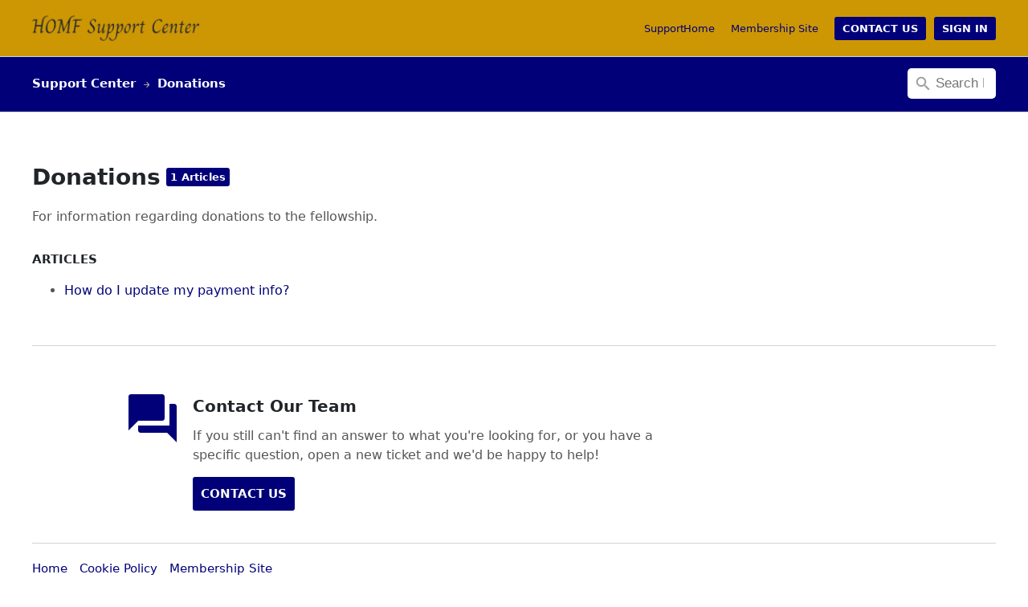

--- FILE ---
content_type: text/html; charset=UTF-8
request_url: http://support.houseofmarkus.org/en/folder/6/articles
body_size: 4957
content:
<!DOCTYPE html PUBLIC "-//W3C//DTD XHTML 1.0 Strict//EN" "http://www.w3.org/TR/xhtml1/DTD/xhtml1-strict.dtd">
<html lang="en">
    <head>
        <link rel="stylesheet" href="/bundles/uvdesksupportcenter/css/knowledgebase.css">
        <link rel="stylesheet" href="https://cdnjs.cloudflare.com/ajax/libs/bootstrap-datetimepicker/4.7.14/css/bootstrap-datetimepicker.min.css">
        
        <script src="https://ajax.googleapis.com/ajax/libs/jquery/3.6.0/jquery.min.js"></script>
        <script src="https://cdnjs.cloudflare.com/ajax/libs/underscore.js/1.13.1/underscore-min.js"></script>
        <script src="https://cdnjs.cloudflare.com/ajax/libs/backbone.js/1.4.0/backbone-min.js"></script>
        <script src="https://cdnjs.cloudflare.com/ajax/libs/backbone.validation/0.11.5/backbone-validation-min.js"></script>
        <script src="https://cdnjs.cloudflare.com/ajax/libs/backbone.paginator/2.0.8/backbone.paginator.min.js"></script>
        <script src="https://cdnjs.cloudflare.com/ajax/libs/moment.js/2.29.0/moment.min.js"></script>	
        <script src="https://cdnjs.cloudflare.com/ajax/libs/bootstrap-datetimepicker/4.17.47/js/bootstrap-datetimepicker.min.js"></script>

        
        <script src="/bundles/uvdesksupportcenter/js/_common.js"></script>
        <script src = "/bundles/uvdesksupportcenter/js/uikit.front.js"></script>
        <script src = "/bundles/uvdeskcoreframework/js/dropdown.js"></script>

                        
                <link rel="canonical" href="http://support.houseofmarkus.org/en/folder/6/articles">

                    <link rel="icon" sizes="16x16" href="/favicon.ico" />
        
                    <title>Donations</title>
                        
            <meta http-equiv="Content-Type" content="text/html;" charset="UTF-8"/>
            <meta name="robots" content="INDEX,FOLLOW" />
            <meta name="viewport" content="width=device-width, initial-scale=1">

            <meta property="og:locale" content="en" />
            <meta property="og:type" content="article" />
            <meta property="og:title" content="Donations" />
            <meta property="og:url" content="http://support.houseofmarkus.org/en/folder/6/articles" />
            <meta property="og:site_name" content="HOMF Support Center" />
                            <meta property="og:image" content="/assets/website/qpV4kIhg7tZIh6yz.png" />
                        <meta name="twitter:card" content="summary" />
            <meta name="twitter:title" content="Donations" />

            <link rel='dns-prefetch' href='//www.google.com' />
            <link rel='dns-prefetch' href='//fonts.googleapis.com' />
            <link rel='dns-prefetch' href='//fonts.gstatic.com' />
            <link rel='dns-prefetch' href='//cdn.uvdesk.com' />
        
                                    	<link rel="icon" sizes="16x16" href="/favicon.ico" />

<style>
			body {
			background: #ffffff;
		}
				.uv-header {
			background-color: #cd9703;
		}
				.uv-hero {
			background-color: #010079;
		}
				a:not(.uv-btn):not(.uv-btn-small):not(.uv-table td a) {
			color: #010079 !important;
		}
				a:hover:not(.uv-btn):not(.uv-btn-small):not(.uv-table td a) {
			color: #010061 !important;
		}
				.uv-editor p {
			color: #212529;
		}
	</style>
	<style>
		#front_nav ul li:first-of-type {
    position: relative;
}

#front_nav ul li:first-of-type a:after {
    content: "Support";
    left: -39px;
    position: absolute;
}

.uv-credit-text {
display:none !important;
}
	</style>

                    
                                    <style>
    .uv-btn-small,
    .uv-btn,
    .uv-btn-large,
    .uv-btn-action,
    .uv-btn-label {
        background: #010079;
    }

    .uv-btn-small:hover,
    .uv-btn:hover,
    .uv-btn-large:hover,
    .uv-btn-action:hover,
    .btn:hover,
    .uv-btn-label:hover {
        background: #010079;
        opacity: .85;
    }

    .uv-btn-small:active,
    .uv-btn:active,
    .uv-btn-large:active,
    .uv-btn-action:active,
    .btn:active,
    .uv-btn-label:active {
        background: #010079;
        opacity: .65;
    }

    .uv-btn-stroke:active {
        border-color: #010079;
    }

    .uv-dropdown .uv-dropdown-btn-active {
        border: solid 1px #010079;
    }

    .uv-select:focus,
    .uv-field:focus,
    .uv-search-inline:focus {
        border-color: #010079;
    }

    .uv-loader span:before,
    .uv-loader span:after {
        background: #010079;
    }

    .bootstrap-datetimepicker-widget table td.active,
    .bootstrap-datetimepicker-widget table td.active:hover {
        background-color: #010079;
    }

    .btn-primary,
    .btn-primary:hover,
    .btn-primary:active {
        background-color: #010079;
    }

    .uv-hero {
        background-color: #010079;
    }
    
    .uv-cta-wrapper .uv-cta-lt svg path {
        fill: #010079;
    }
    .uv-kb-layout-folder .uv-kb-folder {
        border-color: #010079;
    }

    .uv-kb-layout-grid .uv-kb-folder{
        border-color: #010079;
    }

    .uv-kb-layout-folder .uv-kb-folder .uv-kb-folder-lt {
        background-position: -90px 0px;
        background-color: #010079;
    }
    
    .uv-paper-article .uv-paper-section .uv-folder-title:after {
        background-color: #010079;
    }

    .uv-kb-layout-category .uv-kb-folder {
        border-bottom-color: #010079;
    }

    .uv-brand {
        color: #010079;
    }

    .uv-pagination a:hover {
        background-color: #010079;
        border-color: rgba(0,0,0,.1);
    }

    .uv-nav-tab ul.uv-nav-tab-label li .uv-nav-tab-active,
    .uv-nav-tab ul.uv-nav-tab-label li a:hover {
        border-bottom-color: #010079;
    }
    .uv-skin-dark .uv-ticket-view .uv-ticket-accordion .uv-ticket-count-stat,
    .uv-skin-dark .uv-ticket-view .uv-ticket-accordion .uv-ticket-count-stat:hover {
        background: #010079;
    }
</style>
                    
            <link href="/css/homf.css" rel="stylesheet"/>
    <link href="https://cdnjs.cloudflare.com/ajax/libs/font-awesome/5.6.1/css/all.min.css" rel="stylesheet"/>
    </head>

           
    <body class=" ">
                
        <div class="uv-notifications-wrapper">
                                                                    
            <noscript>
                <div class="uv-notification uv-error">
                    <p>Your browser does not support Javascript or Javascript is disabled. Please correct this!</p>
                </div>
                <style>.uv-loader-view {display: none;}</style>
            </noscript>
        </div>


                 
            <!--Header-->
<style>
    .uv-dropdown-list  {
        text-align: left;
    }
    .uv-dropdown-list ul li {
        width: 100%;
    }
    .uv-header .uv-header-rt .uv-dropdown-list ul li a {
        color: #333;
        font-size: 16px;
        padding: 0;
    }
    .uv-header .uv-header-rt .uv-dropdown-list ul li a:hover {
        color: #2750C4;
        text-decoration: none;
    }
    .uv-profile-block .uv-bottom-right{
        top: auto !important;
    }
    .uv-rtl header .uv-header-rt > span {
        display: block;
    }
    .uv-rtl header .uv-header-rt > span > .uv-dropdown-list {
        right: unset;
        left: 0px;
        top: 70px;
        text-align: right;
    }
    		.uv-hero {
			background-color: #010079;
		}
        .uv-header .uv-header-rt .uv-hamburger svg path {
            fill: #010079;
        }
        .uv-skin-dark .uv-hero {
			background-color: #010079;
		}
	            a:not(.uv-btn):not(.uv-btn-small):not(.uv-btn-social):not(.uv-table):not(.not-shiny) {
            color: #010079 !important;
        }
                a:not(.uv-btn):not(.uv-btn-small):not(.uv-btn-social):not(.uv-table):not(.not-shiny):hover {
            color: #010061 !important;
        }
                .uv-paper-article .uv-paper-section > section > p {
            color: #212529 !important;
        }
        .uv-paper-article .uv-paper-section > section > ul {
            color: #212529 !important;
        }
        .goog-te-gadget-simple .goog-te-menu-value, .goog-te-gadget-simple .goog-te-menu-value:hover {
        color: #333!important;
    }
</style>
<div class="uv-header">
    <div class="uv-container">
        <header>
            <div class="uv-header-lt">
                <a class="uv-logo" href="/en/folder">
                                            <img src="http://support.houseofmarkus.org//assets/website/qpV4kIhg7tZIh6yz.png" alt="HOMF Support Center" />
                                    </a>
            </div>
            <div class="uv-header-rt">
                                    <nav id="front_nav">
                        <ul>
                            <li><a href="/en/folder">Home</a></li>
                                                            <li><a href="https://www.houseofmarkus.org" target="_blank">Membership Site</a></li>
                            
                                                                                                <li><a href="/en/customer/create-ticket/" class="uv-btn-small">Contact Us</a></li>
                                                            
                                                                                                <li><a href="/en/customer/login" class="uv-btn-small">Sign In</a></li>
                                  
                                                    </ul>
                    </nav>
                    <div class="uv-hamburger">
                        <svg
                        xmlns="http://www.w3.org/2000/svg"
                        xmlns:xlink="http://www.w3.org/1999/xlink"
                        width="20px" height="15px">
                        <path fill-rule="evenodd"
                        d="M18.500,9.000 L1.500,9.000 C0.672,9.000 0.000,8.328 0.000,7.500 C0.000,6.672 0.672,6.000 1.500,6.000 L18.500,6.000 C19.328,6.000 20.000,6.672 20.000,7.500 C20.000,8.328 19.328,9.000 18.500,9.000 ZM18.500,3.000 L1.500,3.000 C0.672,3.000 0.000,2.328 0.000,1.500 C0.000,0.672 0.672,-0.000 1.500,-0.000 L18.500,-0.000 C19.328,-0.000 20.000,0.672 20.000,1.500 C20.000,2.328 19.328,3.000 18.500,3.000 ZM1.500,12.000 L18.500,12.000 C19.328,12.000 20.000,12.672 20.000,13.500 C20.000,14.328 19.328,15.000 18.500,15.000 L1.500,15.000 C0.672,15.000 0.000,14.328 0.000,13.500 C0.000,12.672 0.672,12.000 1.500,12.000 Z"/>
                        </svg>
                    </div>
                            </div>
        </header>
    </div>
</div>
<!--//Header-->
        
            <form method="get" action="/en/search">
        <div class="uv-nav-bar">
            <div class="uv-container">
                <div class="uv-nav-bar-lt">
                    <ul>
                                                                                <li><a href="/en/">Support Center</a></li>
                                                                                                                                            <li><a href="#">Donations</a></li>
                                            </ul>  
                </div>
                <div class="uv-nav-bar-rt">
                    <input class="uv-nav-search" name="s" type="text" placeholder="Search KnowledgeBase" value=""> 
                </div>
            </div>
        </div>
    </form>

                                    <div class="uv-body">
                <div class="uv-container">
                     
	<div class="uv-paper-article">
		<div class="uv-paper-section">
			<section>
				<h1 class="uv-folder-title" data-count="1 Articles">Donations</h1>
				<p>For information regarding donations to the fellowship.</p>
			</section>
			<section class="uv-margin-top-30">
				<h4>ARTICLES</h4>

									<ul>
																				<li> 									<a href="/en/blog/update-payment-info">
										How do I update my payment info?
									</a>
							</li>

											</ul>
							</section>
		</div>
	</div>
	
	                        <div class="uv-cta-wrapper">
                            <div class="uv-cta-lt">
                                <svg
                                xmlns="http://www.w3.org/2000/svg"
                                xmlns:xlink="http://www.w3.org/1999/xlink"
                                width="60px" height="60px">
                                <path fill-rule="evenodd"  fill="rgb(124, 116, 241)"
                                d="M57.000,12.000 L51.000,12.000 L50.984,38.993 L12.000,39.000 L12.000,45.000 C12.000,46.649 13.351,48.000 15.000,48.000 L48.000,48.000 L60.000,60.000 L60.000,15.000 C60.000,13.351 58.649,12.000 57.000,12.000 ZM45.000,30.000 L45.000,3.000 C45.000,1.351 43.649,0.000 42.000,0.000 L3.000,0.000 C1.351,0.000 -0.000,1.351 -0.000,3.000 L-0.000,45.000 L12.000,33.000 L42.000,33.000 C43.649,33.000 45.000,31.649 45.000,30.000 Z"/>
                                </svg>
                            </div>
                            <div class="uv-cta-rt">
                                <h2>Contact Our Team</h2>
                                <p>If you still can&#039;t find an answer to what you&#039;re looking for, or you have a specific question, open a new ticket and we&#039;d be happy to help!
                                </p>
            					                                    <a href="/en/customer/create-ticket/" class="uv-btn uv-margin-top-15">Contact Us</a>
                                                            </div>
                        </div>
                    </div>
                
            </div>
        
                    <div class="uv-container">
	<div class="uv-footer">
		<div class="uv-footer-wrapper">
			<div class="uv-footer-lt">
				<ul>
					<li><a href="/en/folder">Home</a></li>
					<li><a href="#" class="uv-open-popup" data-target="cookie-dialog-modal">Cookie Policy</a></li>
											<li><a href="https://www.houseofmarkus.org" target="_blank">Membership Site</a></li>
									</ul>
			</div>
			<div class="uv-footer-rt">
				<!-- Google Translation  -->
				<div id="google_translate_element"></div>
					<script type="text/javascript">
						function googleTranslateElementInit() {
							new google.translate.TranslateElement({layout: google.translate.TranslateElement.InlineLayout.SIMPLE, autoDisplay: false}, 'google_translate_element');
							$(document).click(function(e) {
								if($('.goog-te-menu-frame.skiptranslate').is(':visible') ) {
									$('.skiptranslate.goog-te-gadget').addClass('uv-no-pointer-events');
								} else {
									$('.skiptranslate.goog-te-gadget').removeClass('uv-no-pointer-events');
								}
							});
							$($('.goog-te-menu-frame.skiptranslate').contents()[0], window).find('body').bind("focusout", function(e) {
									$('.skiptranslate.goog-te-gadget').removeClass('uv-no-pointer-events');
							});
						}
					</script>
					<script type="text/javascript" src="https://translate.google.com/translate_a/element.js?cb=googleTranslateElementInit" async="async"></script>
       				<!-- Google Translation  -->
				</div>
			</div>
    <div class="uv-footer-credit">
      <span class="uv-credit-text">Powered by <a href="https://www.uvdesk.com" target="_blank">UVdesk</a></span>
    </div>
	</div>
</div>

            <script id="pagination_tmp" type="text/template">
    <% if(pageCount > 1) { %>
        <div class="uv-pagination">
            <% if(previous) { %>
                <a data-page="<%= previous %>" href="<%= url.replace('replacePage', previous) %>" id="previous" class="uv-pagination-previous">
                </a>
            <% } else { %>
                <a class="uv-pagination-previous">
                </a>
            <% } %>

            <% if(startPage > 1) { %>
                <a data-page="1" href="<%= url.replace('replacePage', 1) %>">1</a>
                <% if(startPage == 3) { %>
                    <a data-page="2" href="<%= url.replace('replacePage', 2) %>">2</a>
                <% } else if(startPage != 2) { %>
                    <a class="uv-page-active" style="text-decoration: none">&hellip;</a>
                <% } %>
            <% } %>

            <% _.each(pagesInRange, function(page) { %>
                <% if(page != current) { %>
                    <a data-page="<%= page %>" href="<%= url.replace('replacePage', page) %>">
                        <%= page %>
                    </a>
                <% } else { %>
                    <a class="uv-page-active"><%= page %></a>
                <% } %>
            <% }) %>

            <% if(pageCount > endPage) { %>
                <% if(pageCount > (endPage + 1) ) { %>
                    <% if(pageCount > (endPage + 2) ) { %>
                        <a class="uv-page-active" style="text-decoration: none">&hellip;</a>
                    <% } else { %>
                        <a data-page="<%= pageCount - 1 %>" href="<%= url.replace('replacePage', pageCount - 1) %>">
                            <%= pageCount - 1 %>
                        </a>
                    <% } %>
                <% } %>
                <a data-page="<%= pageCount %>" href="<%= url.replace('replacePage', pageCount) %>">
                    <%= pageCount %>
                </a>
            <% } %>

            <% if(next) { %>
                <a href="<%= url.replace('replacePage',next) %>" data-page="<%= next %>" id="next" class="uv-pagination-next">
                </a>
            <% } else { %>
                <a class="uv-pagination-next">
                </a>
            <% } %>
        </div>
    <% } %>
</script>

            <!-- Loader Template-->
            <script type="text/template" id="loader-tmp">
                <div class="uv-loader">
                    <span></span>
                    <span></span>
                    <span></span>
                </div>
            </script>
            <!-- Loader Template-->

            <!-- Full View Loader Template-->
            <script type="text/template" id="full-view-loader">
                <div class="uv-loader-view">
                    <div class="uv-loader">
                        <span></span>
                        <span></span>
                        <span></span>
                    </div>
                </div>
            </script>
            <!-- //Full View Loader Template-->

            <!-- Notification Template -->
            <script type="text/template" id="notification-template">
                <div class="uv-notification <% if(alertClass == 'danger') { %>uv-error<% } else { %> <%= 'uv-' + alertClass %> <% } %>">
                    <span class="uv-notification-close"></span>
                    <p><%= alertMessage %> </p>
                </div>
            </script>
            <script type="text/javascript">
                var warningResponse = {
                    'alertClass' : 'danger',
                    'alertMessage' : 'Error: Something went wrong, please try again later',
                };
            </script>

            <div class="uv-pop-up-overlay uv-no-error-success-icon" id="cookie-dialog-modal" style="display:none;">
    <div class="uv-pop-up-box uv-pop-up-wide">
        <span class="uv-pop-up-close"></span>
        <h2 style="text-align: center; margin-bottom: 30px;">Cookie Usage Policy</h2>
        <div class="uv-element-block" style="line-height: 1.8em;">
            <p>Some of our site pages utilize <em>cookies</em> and other tracking technologies. A <em>cookie</em> is a small text file that may be used, for example, to collect information about site activity. Some cookies and other technologies may serve to recall personal information previously indicated by a site user. You may block cookies, or delete existing cookies, by adjusting the appropriate setting on your browser. Please consult the <b>HELP</b> menu of your browser to learn how to do this. If you block or delete <em>cookies</em> you may find the usefulness of our site to be impaired.</p>
            <p>To know more about our privacy policy, please visit <a href="https://www.uvdesk.com/en/privacy-policy/" target="_blank">visit our website</a>.</p>
        </div>
    </div>
</div>
            </body>
</html>


--- FILE ---
content_type: text/css
request_url: http://support.houseofmarkus.org/bundles/uvdesksupportcenter/css/knowledgebase.css
body_size: 76392
content:
* {
  box-sizing: border-box;
  -webkit-font-smoothing: antialiased;
  -moz-osx-font-smoothing: grayscale;
}
*:focus {
  outline: none;
}
html,
body {
  font-family: 'Source Sans Pro', sans-serif;
  font-weight: 400;
  color: #333333;
  margin: 0px;
}
a:link,
a:hover,
a:visited,
a:focus,
a:active {
  text-decoration: none;
}
.fade-out-white {
  animation: fade-out-white 0.3s ease-in-out !important;
}
.jelly-out {
  animation: jelly-out 0.5s ease-in-out !important;
}
@keyframes flap-slide {
  0% {
    opacity: 0;
    transform: translateX(120px);
  }
  100% {
    opacity: 1;
    transform: translateX(0px);
  }
}
@keyframes flap-up {
  0% {
    opacity: 0;
    transform: translateY(25px);
  }
  100% {
    opacity: 1;
    transform: translateY(0px);
  }
}
@keyframes flap-down {
  0% {
    opacity: 1;
    transform: translateY(0px);
  }
  100% {
    opacity: 0;
    transform: translateY(25px);
  }
}
@keyframes cog-animate-lg {
  0% {
    transform: rotate(0deg);
    transform-origin: center;
  }
  100% {
    transform: rotate(360deg);
    transform-origin: center;
  }
}
@keyframes cog-animate-sm {
  0% {
    transform: rotate(0deg);
    transform-origin: center;
  }
  100% {
    transform: rotate(-360deg);
    transform-origin: center;
  }
}
@keyframes bounce {
  0% {
    transform: scale(1);
  }
  50% {
    transform: scale(1.1);
  }
  100% {
    transform: scale(1);
  }
}
@keyframes shine {
  0% {
    transform: rotate(-45deg) translate(-20px, -60px);
    opacity: 0;
  }
  100% {
    transform: rotate(-45deg) translate(-25px, 55px);
    opacity: .5;
  }
}
@keyframes attention {
  0% {
    transform: translateY(0px);
    transform-origin: center top;
  }
  35% {
    transform: translateY(-10px);
    transform-origin: center top;
  }
  50% {
    transform: translateY(0px);
    transform-origin: center top;
  }
  65% {
    transform: translateY(-10px);
    transform-origin: center top;
  }
  100% {
    transform: translateY(0px);
    transform-origin: center top;
  }
}
@keyframes bounce-loader-before {
  0% {
    transform: scale(0);
    opacity: .1;
  }
  50% {
    transform: scale(1.3);
    opacity: .7;
  }
  100% {
    transform: scale(0);
    opacity: .1;
  }
}
@keyframes bounce-loader-after {
  0% {
    transform: scale(1.3);
    opacity: .7;
  }
  50% {
    transform: scale(0.7);
    opacity: .1;
  }
  100% {
    transform: scale(1.3);
    opacity: .7;
  }
}
@keyframes move-loader {
  0% {
    transform: translateY(0px);
    opacity: 0;
  }
  50% {
    transform: translateY(10px);
    opacity: 1;
  }
  100% {
    transform: translateY(0px);
    opacity: 0;
  }
}
@keyframes jelly {
  0% {
    transform: translateY(0px) scale(0.7);
    opacity: 0;
  }
  70% {
    transform: translateY(5px) scale(1.05);
    opacity: 1;
  }
  100% {
    transform: translateY(0px) scale(1);
    opacity: 1;
  }
}
@keyframes jelly-out {
  0% {
    transform: translateY(0px) scale(1);
    opacity: 1;
  }
  30% {
    transform: translateY(-5px) scale(1.05);
    opacity: 1;
  }
  100% {
    transform: translateY(0px) scale(0.7);
    opacity: 0;
  }
}
@keyframes fade-in-white {
  0% {
    opacity: 0;
  }
  100% {
    opacity: .9;
  }
}
@keyframes fade-out-white {
  0% {
    opacity: .9;
  }
  100% {
    opacity: 0;
  }
}
.uv-btn-small {
  font-size: 13px;
  padding: 6px 10px;
  color: #FFFFFF;
  background-color: #7C70F4;
  display: inline-block;
  text-transform: uppercase;
  border-radius: 3px;
  font-weight: 700;
  border: none;
  font-family: inherit;
  cursor: pointer;
  vertical-align: middle;
  margin: 5px 0px;
  transition: 0.2s cubic-bezier(0.4, 0, 0.2, 1);
}
.uv-btn {
  font-size: 15px;
  padding: 10px 10px;
  color: #FFFFFF;
  background-color: #7C70F4;
  display: inline-block;
  text-transform: uppercase;
  border-radius: 3px;
  font-weight: 700;
  border: none;
  font-family: inherit;
  cursor: pointer;
  vertical-align: middle;
  margin: 5px 0px;
  transition: 0.2s cubic-bezier(0.4, 0, 0.2, 1);
}
.uv-btn-large {
  font-size: 17px;
  padding: 12px 10px;
  color: #FFFFFF;
  background-color: #7C70F4;
  display: inline-block;
  text-transform: uppercase;
  border-radius: 3px;
  font-weight: 700;
  border: none;
  font-family: inherit;
  cursor: pointer;
  vertical-align: middle;
  margin: 5px 0px;
  transition: 0.2s cubic-bezier(0.4, 0, 0.2, 1);
}
.uv-btn:hover,
.uv-btn-small:hover,
.uv-btn-large:hover,
.uv-btn-action:hover {
  opacity: .85;
  box-shadow: 0px 4px 15.36px 0.64px rgba(0, 0, 0, 0.1), 0px 2px 6px 0px rgba(0, 0, 0, 0.12);
}
.uv-btn:active,
.uv-btn-small:active,
.uv-btn-large:active,
.uv-btn-action:active {
  opacity: .75;
}
.uv-btn-small[disabled="disabled"],
.uv-btn-small[disabled="disabled"]:hover,
.uv-btn-small[disabled="disabled"]:active,
.uv-btn[disabled="disabled"],
.uv-btn[disabled="disabled"]:hover,
.uv-btn[disabled="disabled"]:active,
.uv-btn-large[disabled="disabled"],
.uv-btn-large[disabled="disabled"]:hover,
.uv-btn-large[disabled="disabled"]:active,
.uv-btn-action[disabled="disabled"],
.uv-btn-action[disabled="disabled"]:hover,
.uv-btn-action[disabled="disabled"]:active {
  cursor: not-allowed;
  background: #B1B1AE;
  box-shadow: none;
  opacity: 1;
}
.uv-btn-tag {
  border: solid 1px #B1B1AE;
  background: #FFFFFF;
  padding: 5px 7px;
  border-radius: 3px;
  cursor: pointer;
  vertical-align: middle;
  font-size: 13px;
  display: inline-block;
  margin: 5px 0px;
  color: #333333;
  text-transform: capitalize;
  transition: 0.2s cubic-bezier(0.4, 0, 0.2, 1);
}
.uv-btn-tag:hover {
  border-color: #6F6F6F;
}
.uv-element-block {
  display: block;
  margin: 15px 0px;
  font-size: 15px;
  color: #333333;
  width: 550px;
  max-width: 100%;
}
.uv-field-label {
  display: block;
}
.uv-field-block {
  display: block;
}
.uv-field {
  width: 100%;
  height: 36px;
  border: solid 1px #B1B1AE;
  border-radius: 3px;
  display: inline-block;
  vertical-align: middle;
  transition: 0.2s cubic-bezier(0.4, 0, 0.2, 1);
  padding: 0px 10px;
  font-size: 15px;
  color: #333333;
  margin: 10px 0px;
}
.uv-group {
  font-size: 0;
  width: 70%;
  margin-top: 15px;
}
.uv-group-field {
  width: 100%;
  height: 36px;
  border: solid 1px #B1B1AE;
  border-right: none;
  border-radius: 3px 0px 0px 3px;
  display: inline-block;
  vertical-align: middle;
  transition: 0.2s cubic-bezier(0.4, 0, 0.2, 1);
  padding: 0px 10px;
  font-size: 15px;
  color: #333333;
  margin: 0px;
}
.uv-group-select {
  background-color: #FFFFFF !important;
  -webkit-appearance: none;
  -moz-appearance: none;
  appearance: none;
  width: 20%;
  height: 36px;
  border: solid 1px #B1B1AE;
  border-radius: 0px 3px 3px 0px;
  display: inline-block;
  vertical-align: middle;
  transition: 0.2s cubic-bezier(0.4, 0, 0.2, 1);
  padding: 0px 25px 0px 10px;
  font-size: 15px;
  color: #333333;
  margin: 0px;
  background-image: url("../../uvdeskcoreframework/images/arrow-down.svg");
  background-repeat: no-repeat;
  background-position: right 10px center;
}
.uv-date-picker {
  background-image: url("../../uvdeskcoreframework/images/icon-date-picker.svg");
  background-position: right 10px center;
  background-repeat: no-repeat;
  width: 200px;
  max-width: 100%;
  cursor: pointer;
}
textarea.uv-field {
  height: 100px;
  padding: 10px;
}
textarea.uv-field[disabled="disabled"] {
  overflow-y: hidden;
}
.uv-field[disabled="disabled"] {
  border-color: #D3D3D3;
  background-color: #D3D3D3;
  cursor: not-allowed;
}
input[type="checkbox"][disabled="disabled"] + .uv-checkbox-view {
  cursor: not-allowed;
  opacity: .5;
}
input[type="radio"][disabled="disabled"] + .uv-radio-view {
  cursor: not-allowed;
  opacity: .5;
}
.uv-checkbox {
  width: 20px;
  height: 20px;
  position: relative;
  cursor: pointer;
  display: inline-block;
  vertical-align: middle;
}
.uv-checkbox input[type="checkbox"] {
  width: 20px;
  height: 20px;
  position: absolute;
  top: 0;
  left: 0;
  opacity: 0;
  z-index: 100;
}
.uv-checkbox input[type="checkbox"] + .uv-checkbox-view {
  width: 20px;
  height: 20px;
  background-image: url("../../uvdeskcoreframework/images/uvdesk-controls.svg");
  background-position: 0px 0px;
  cursor: pointer;
  position: absolute;
  top: 0;
  left: 0;
}
.uv-checkbox input[type="checkbox"]:checked + .uv-checkbox-view {
  background-image: url("../../uvdeskcoreframework/images/uvdesk-controls.svg");
  background-position: 0px -21px;
}
.uv-checkbox-label,
.uv-split-field {
  display: inline-block;
  clear: both;
  width: 100%;
  margin-top: 10px;
}
.uv-radio-label {
  vertical-align: middle;
  display: inline-block;
  padding-left: 5px;
}
.uv-radio {
  width: 20px;
  height: 20px;
  position: relative;
  cursor: pointer;
  display: inline-block;
  vertical-align: middle;
}
.uv-radio input[type="radio"] {
  width: 20px;
  height: 20px;
  position: absolute;
  top: 0;
  left: 0;
  opacity: 0;
  z-index: 100;
}
.uv-radio input[type="radio"] + .uv-radio-view {
  width: 20px;
  height: 20px;
  background-image: url("../../uvdeskcoreframework/images/uvdesk-controls.svg");
  background-position: -21px 0px;
  cursor: pointer;
  position: absolute;
  top: 0;
  left: 0;
}
.uv-radio input[type="radio"]:checked + .uv-radio-view {
  background-image: url("../../uvdeskcoreframework/images/uvdesk-controls.svg");
  background-position: -21px -21px;
}
.uv-select {
  background-color: #FFFFFF !important;
  -webkit-appearance: none;
  -moz-appearance: none;
  appearance: none;
  width: 100%;
  height: 36px;
  border: solid 1px #B1B1AE;
  border-radius: 3px;
  display: inline-block;
  vertical-align: middle;
  transition: 0.2s cubic-bezier(0.4, 0, 0.2, 1);
  padding: 0px 25px 0px 10px;
  font-size: 15px;
  color: #333333;
  margin: 10px 0px;
  background-image: url('../../uvdeskcoreframework/images/arrow-down.svg');
  background-repeat: no-repeat;
  background-position: right 10px center;
}
.uv-select[disabled="disabled"] {
  border-color: #D3D3D3 !important;
  background-color: #D3D3D3 !important;
  cursor: not-allowed;
}
.uv-select[multiple="multiple"] {
  height: 60px;
  background-image: none;
}
.uv-select-custom {
  width: 150px;
  height: 28px;
  padding-left: 8px;
  font-size: 13px;
  margin: 0px 5px;
}
.uv-select-grouped {
  display: inline-block;
  margin: 10px 2px;
  width: 100px;
}
.uv-select:focus,
.uv-field:focus {
  border: solid 1px #7C70F4;
}
.uv-field-error,
.uv-field-error:focus {
  border-color: #FF5656;
}
.uv-field-info,
.uv-field-message {
  display: block;
  font-style: italic;
  color: #6F6F6F;
}
.uv-field-message {
  color: #FF5656;
  margin-top: 5px;
}
.uv-attachment {
  width: 0px;
  height: 0px;
  position: relative;
  cursor: pointer;
  display: inline-block;
  vertical-align: middle;
}
.uv-attachment input[type="file"] {
  background: red;
  opacity: 0;
  cursor: pointer;
}
.uv-file-label {
  color: #2750C4;
  vertical-align: middle;
  display: inline-block;
  cursor: pointer;
}
.uv-file-label:before {
  width: 18px;
  height: 20px;
  background-image: url("../../uvdeskcoreframework/images/icon-attachment.svg");
  content: "";
  display: inline-block;
  vertical-align: middle;
  margin-right: 7px;
}
.uv-element-block .uv-added-attachment {
  color: #333333;
  margin: 5px 30px;
}
.uv-element-block .uv-added-attachment span {
  width: 8px;
  height: 8px;
  margin-right: 5px;
  background-image: url("../../uvdeskcoreframework/images/uvdesk-kb-sprite.svg");
  background-position: -41px -90px;
  display: inline-block;
  vertical-align: middle;
  cursor: pointer;
}
.uv-pop-up-body {
  overflow: hidden;
}
.uv-pop-up-body .uv-inner-section .uv-aside {
  z-index: 1;
}
.uv-pop-up-body .uv-paper {
  z-index: auto;
}
.uv-pop-up-overlay {
  top: 0px;
  right: 0px;
  bottom: 0px;
  left: 0px;
  position: fixed;
  z-index: 5000;
  background: rgba(255, 255, 255, 0.9);
  overflow-y: auto;
  animation: fade-in-white 0.3s ease-in-out;
}
.uv-pop-up-box {
  background: #FFFFFF;
  padding: 25px;
  position: relative;
  z-index: 5001;
  left: 50%;
  margin-top: 100px;
  margin-bottom: 100px;
  border-radius: 3px;
  box-shadow: 0px 15px 25px 0px rgba(0, 0, 0, 0.03), 0px 20px 45px 5px rgba(0, 0, 0, 0.2);
  animation: jelly 0.5s ease-in-out;
}
.uv-pop-up-box .uv-pop-up-close {
  background: url("../../uvdeskcoreframework/images/icon-close.svg");
  width: 15px;
  height: 15px;
  position: absolute;
  right: 20px;
  top: 20px;
  cursor: pointer;
  background-position: 0px 0px;
}
.uv-pop-up-box .uv-pop-up-close:hover {
  background-position: 0px -15px;
}
.uv-pop-up-box h2 {
  font-weight: 700;
  font-size: 20px;
  color: #9E9E9E;
  margin: 0px;
  text-transform: uppercase;
  padding-right: 15px;
}
.uv-pop-up-box .uv-element-block {
  width: 100%;
  margin: 10px 0px;
}
.uv-pop-up-box .uv-field,
.uv-pop-up-box .uv-select {
  width: 100%;
}
.uv-pop-up-box .uv-textarea-reply {
  height: 250px;
}
.uv-pop-up-box p {
  margin: 5px 0px;
}
.uv-pop-up-box p span {
  color: #2750C4;
}
.uv-pop-up-box p a:link,
.uv-pop-up-box p a:hover,
.uv-pop-up-box p a:active,
.uv-pop-up-box p a:visited {
  color: #2750C4;
}
.uv-pop-up-box p a:hover {
  text-decoration: underline;
}
.uv-pop-up-box .uv-element-info {
  margin: 20px 0px;
}
.uv-search-inline {
  border: solid 1px #B1B1AE;
  border-radius: 3px;
  font-size: 15px;
  display: inline-block;
  margin: 5px 0px;
  color: #333333;
  transition: border-color 0.2s cubic-bezier(0.4, 0, 0.2, 1);
  padding: 7px 10px 9px 33px;
  background-size: 50px;
  background-position: -7px -8px;
  background-image: url("../../uvdeskcoreframework/images/icon-search-kb.svg");
  background-repeat: no-repeat;
  width: 180px;
  max-width: 100%;
  vertical-align: middle;
}
.uv-search-inline:focus {
  border-color: #7C70F4;
  background-position: -7px -58px;
}
.uv-search-inline-full {
  width: 100%;
}
.uv-pop-up-wide {
  margin-left: -350px;
  width: 700px;
  max-width: 80%;
}
.uv-pop-up-wide .uv-pop-up-actions {
  text-align: left;
}
.uv-pop-up-wide .uv-pop-up-actions .uv-btn {
  margin: 0px 10px 0px 0px;
}
.uv-pop-up-slim {
  margin-left: -250px;
  width: 500px;
  max-width: 80%;
}
.uv-pop-up-slim .uv-pop-up-actions {
  text-align: left;
}
.uv-pop-up-slim .uv-pop-up-actions .uv-btn {
  margin: 0px 7px 0px 0px;
}
.uv-dropdown {
  display: inline-block;
  color: #333333;
  position: relative;
  margin: 5px;
}
.uv-search-sm input.uv-search-field {
  border: solid 1px #B1B1AE;
  border-radius: 3px;
  color: #333333;
  font-size: 15px;
  box-sizing: border-box;
  padding: 5px 10px;
  width: 160px;
  margin-top: 10px;
}
.uv-dropdown-list ul.uv-agents-list {
  background: #FAFAFA;
  max-height: 224px;
  overflow-y: auto;
}
.uv-dropdown-list ul.uv-agents-list li {
  color: #333333;
  border-top: solid 1px #D3D3D3;
  padding: 15px 20px;
}
.uv-dropdown-list ul.uv-agents-list li img {
  width: 25px;
  display: inline-block;
  border-radius: 3px;
  margin-right: 5px;
  vertical-align: middle;
}
.uv-dropdown .uv-dropdown-btn {
  display: inline-block;
  border: solid 1px #B1B1AE;
  padding: 8px 27px 8px 10px;
  border-radius: 3px;
  cursor: pointer;
  font-size: 15px;
  position: relative;
  transition: 0.2s cubic-bezier(0.4, 0, 0.2, 1);
}
.uv-dropdown .uv-dropdown-btn:after {
  content: "";
  position: absolute;
  background-image: url('../../uvdeskcoreframework/images/arrow-down.svg');
  background-repeat: no-repeat;
  background-position: center;
  width: 12px;
  height: 6px;
  margin-top: -3px;
  top: 50%;
  right: 10px;
}
.uv-dropdown-list {
  width: 200px;
  box-shadow: 0px 4px 15.36px 0.64px rgba(0, 0, 0, 0.1), 0px 2px 6px 0px rgba(0, 0, 0, 0.12);
  border-radius: 3px;
  background-color: #FFFFFF;
  position: absolute;
  display: none;
  z-index: 1000;
}
.uv-dropdown-container {
  padding: 20px;
  overflow-y: auto;
  max-height: 280px;
}
.uv-dropdown-list label {
  vertical-align: middle;
  margin-right: 3px;
}
.uv-drop-list-active {
  position: relative;
}
span.uv-sorting.descend {
  width: 12px;
  height: 14px;
  position: absolute;
  top: 8px;
  right: 0px;
  cursor: pointer;
  background-image: url("../../uvdeskcoreframework/images/uvdesk-kb-sprite.svg");
  background-position: -96px -91px;
}
span.uv-sorting:hover.descend {
  background-position: -96px -106px;
}
span.uv-sorting.ascend {
  width: 12px;
  height: 14px;
  position: absolute;
  top: 8px;
  right: 0px;
  cursor: pointer;
  background-image: url("../../uvdeskcoreframework/images/uvdesk-kb-sprite.svg");
  background-position: -109px -91px;
}
span.uv-sorting:hover.ascend {
  background-position: -109px -106px;
}
.uv-dropdown-list label {
  font-size: 15px;
  display: inline-block;
  text-transform: uppercase;
  color: #9E9E9E;
  font-weight: 700;
  padding-bottom: 5px;
}
.uv-dropdown-list ul {
  margin: 0px;
  list-style-type: none;
  padding: 0px;
}
.uv-dropdown-list ul li {
  padding: 5px 0px;
  font-size: 17px;
}
.uv-dropdown-list ul li:hover {
  color: #2750C4;
  cursor: pointer;
}
.uv-dropdown-list ul li:hover.uv-dropdown-checkbox {
  color: #333333;
}
.uv-dropdown-list ul li a:link,
.uv-dropdown-list ul li a:active,
.uv-dropdown-list ul li a:visited,
.uv-dropdown-list ul li a:focus {
  color: #333333;
  display: block;
}
.uv-dropdown-list ul li a:hover {
  color: #2750C4;
}
.uv-dropdown-show {
  display: block;
}
.uv-top-left {
  bottom: 42px;
  left: 0px;
}
.uv-top-right {
  bottom: 42px;
  right: 0px;
}
.uv-bottom-left {
  top: 42px;
  left: 0px;
}
.uv-bottom-right {
  top: 42px;
  right: 0px;
}
.uv-dropdown .uv-dropdown-btn-active {
  border: solid 1px #7C70F4;
}
.uv-loader {
  position: relative;
}
.uv-loader span {
  -webkit-backface-visibility: hidden;
  width: 15px;
  height: 15px;
  position: absolute;
  animation: move-loader 1s infinite ease-in-out;
}
.uv-loader span:before {
  width: 15px;
  height: 15px;
  background: #7C70F4;
  display: block;
  border-radius: 50%;
  position: absolute;
  content: "";
  -webkit-backface-visibility: hidden;
  animation: bounce-loader-before 1s infinite ease-in-out;
  opacity: 0;
}
.uv-loader span:after {
  width: 15px;
  height: 15px;
  background: #7C70F4;
  display: block;
  border-radius: 50%;
  position: absolute;
  content: "";
  -webkit-backface-visibility: hidden;
  animation: bounce-loader-after 1s infinite ease-in-out;
  opacity: 0;
}
.uv-loader span:nth-child(1) {
  left: 0px;
}
.uv-loader span:nth-child(2) {
  left: 25px;
  animation-delay: .2s;
}
.uv-loader span:nth-child(3) {
  left: 50px;
  animation-delay: .4s;
}
.uv-loader-view {
  width: 100%;
  height: 100%;
  z-index: 500;
  background: rgba(255, 255, 255, 0.9);
  position: absolute;
}
.uv-loader-view .uv-loader {
  width: 65px;
  height: 30px;
  position: absolute;
  top: 50%;
  left: 50%;
  margin-left: -33px;
  margin-top: -100px;
  transform: scale(2);
}
.uv-table {
  margin-top: 15px;
  width: 100%;
  overflow-x: auto;
}
.uv-table table {
  width: 100%;
  border-collapse: collapse;
  border-top: solid 1px #D3D3D3;
  font-size: 15px;
  color: #333333;
  text-align: left;
}
.uv-table table thead th {
  font-weight: 700;
  padding: 10px;
  border-bottom: solid 1px #D3D3D3;
}
.uv-table table tbody td {
  padding: 10px;
  border-bottom: solid 1px #D3D3D3;
}
.uv-table table tbody tr:last-child td {
  border-bottom: none;
}
.uv-table .uv-subject {
  min-width: 300px;
}
@media screen and (max-width: 768px) {
  .uv-table table {
    width: 99%;
    margin: 0 auto;
  }
  .uv-table table thead th {
    display: none;
  }
  .uv-table table tbody tr {
    border: solid 1px #D3D3D3;
    box-sizing: border-box;
  }
  .uv-table table tbody td {
    margin: 0px 10px;
    display: block;
    border: none;
  }
  .uv-table table tbody td:before {
    content: attr(data-value) " - ";
    font-size: 15px;
    font-weight: 600;
  }
  .uv-table table tbody td:first-child {
    margin-top: 10px;
  }
  .uv-table table tbody td:last-child {
    margin-bottom: 10px;
  }
}
.uv-pagination {
  text-align: center;
  margin: 20px 0px;
}
.uv-pagination a {
  padding: 17px 13px;
  display: inline-block;
  vertical-align: middle;
  color: #333333;
  border: solid 1px transparent;
  border-radius: 3px;
  margin: 1px;
  line-height: 0;
}
.uv-pagination a:hover {
  background-color: #7C70F4;
  color: #FFFFFF;
  border: solid 1px #7C70F4;
}
.uv-pagination .uv-pagination-previous {
  padding: 11px 14px 11px 12px;
  display: inline-block;
  vertical-align: middle;
  border: solid 1px #D3D3D3;
  border-radius: 3px;
}
.uv-pagination .uv-pagination-previous:before {
  width: 7px;
  height: 12px;
  content: "";
  background: url("../../uvdeskcoreframework/images/uvdesk-kb-sprite.svg");
  background-position: -122px -91px;
  display: inline-block;
}
.uv-pagination .uv-pagination-previous:hover:before {
  background-position: -122px -104px;
}
.uv-pagination .uv-pagination-next {
  padding: 11px 14px 11px 12px;
  display: inline-block;
  vertical-align: middle;
  border: solid 1px #D3D3D3;
  border-radius: 3px;
}
.uv-pagination .uv-pagination-next:before {
  width: 7px;
  height: 12px;
  content: "";
  background: url("../../uvdeskcoreframework/images/uvdesk-kb-sprite.svg");
  background-position: -130px -91px;
  display: inline-block;
}
.uv-pagination .uv-pagination-next:hover:before {
  background-position: -130px -104px;
}
.uv-pagination .uv-page-active,
.uv-pagination .uv-page-active:hover {
  color: #6F6F6F;
  text-decoration: underline;
  background-color: transparent;
  border: solid 1px transparent;
  pointer-events: none;
}
.uv-icon-down-light {
  background-image: url("../../uvdeskcoreframework/images/arrow-down-light.svg");
  width: 12px;
  height: 6px;
  display: inline-block;
  vertical-align: middle;
  margin-left: 5px;
}
.uv-notifications-wrapper {
  width: 300px;
  top: 10px;
  right: 10px;
  position: fixed;
  z-index: 1;
}
.uv-notification {
  width: 300px;
  padding: 15px;
  border-radius: 3px;
  display: inline-block;
  box-shadow: 0px 4px 15.36px 0.64px rgba(0, 0, 0, 0.1), 0px 2px 6px 0px rgba(0, 0, 0, 0.12);
  position: relative;
  animation: jelly 0.5s ease-in-out;
  transform-origin: center top;
  z-index: 500;
  margin-bottom: 10px;
}
.uv-notification span.uv-notification-close {
  position: absolute;
  width: 8px;
  height: 8px;
  background-image: url("../../uvdeskcoreframework/images/uvdesk-sprite.svg");
  background-position: -55px -27px;
  right: 10px;
  top: 10px;
  cursor: pointer;
}
.uv-notification p {
  color: #FFFFFF;
  margin: 0px;
  padding: 0px;
  font-size: 15px;
}
.uv-error {
  background: #FF5656;
}
.uv-warning {
  background: #FFC107;
}
.uv-success {
  background: #4CAF50;
}
.uv-dark {
  background: #333333;
}
.uv-kb-info {
  position: relative;
  width: 100%;
  padding: 24px 40px 25px 25px;
  color: #FFFFFF;
  background-color: #333333;
}
.uv-kb-info p {
  padding-left: 60px;
  font-size: 17px;
  font-weight: 600;
  color: #FFFFFF;
  margin: 0px;
}
.uv-kb-info:before {
  width: 70px;
  height: 100%;
  background-color: rgba(0, 0, 0, 0.2);
  background-image: url("../../uvdeskcoreframework/images/icon-broadcast.svg");
  background-repeat: no-repeat;
  background-position: center center;
  position: absolute;
  vertical-align: middle;
  content: "";
  top: 0;
  left: 0;
}
.uv-kb-info-remove {
  width: 10px;
  height: 10px;
  opacity: .5;
  background-image: url("../../uvdeskcoreframework/images/uvdesk-kb-sprite.svg");
  background-repeat: no-repeat;
  background-position: -56px -110px;
  position: absolute;
  top: 50%;
  margin-top: -5px;
  right: 20px;
  cursor: pointer;
  transition: 0.2s cubic-bezier(0.4, 0, 0.2, 1);
}
.uv-kb-info-remove:hover {
  opacity: .8;
}
.uv-box-server-error {
  font-size: 0px;
  max-width: 750px;
  padding: 25px;
  margin: 150px auto 0px auto;
}
.uv-box-server-error .uv-box-server-error-lt {
  width: 65%;
  display: inline-block;
  vertical-align: middle;
}
.uv-box-server-error .uv-box-server-error-lt .uv-error-rsp {
  display: none;
}
.uv-box-server-error .uv-box-server-error-rt {
  text-align: center;
  width: 35%;
  display: inline-block;
  vertical-align: middle;
}
.uv-box-server-error .uv-box-block {
  margin: 25px 0px;
}
.uv-box-server-error p {
  margin: 0px 0px 10px 0px;
  font-size: 15px;
}
.uv-box-server-error p span {
  font-weight: 700;
  color: #6F6F6F;
}
.uv-box-server-error .uv-error-title {
  font-size: 17px;
  margin-bottom: 7px;
}
.uv-box-server-error a:link,
.uv-box-server-error a:hover,
.uv-box-server-error a:active,
.uv-box-server-error a:visited {
  color: #2750C4;
}
.uv-box-server-error a:hover {
  text-decoration: underline;
}
.uv-box-server-error a.uv-btn {
  color: #FFFFFF;
  text-decoration: none;
}
.uv-box-server-error ul {
  font-size: 15px;
  list-style-type: none;
  padding: 0px;
  margin: 0px;
}
.uv-box-server-error ul li {
  margin: 8px 0px;
}
.uv-box-server-error .uv-box-footer {
  border-top: solid 1px #D3D3D3;
  padding-top: 25px;
  margin-top: 5px;
}
.uv-box-server-error .uv-box-cta:after {
  content: attr(data-content);
  font-size: 13px;
  display: inline-block;
  background-color: #2ED04C;
  color: #FFFFFF;
  text-transform: uppercase;
  font-weight: 700;
  padding: 0px 5px;
  margin-left: 5px;
  border-radius: 3px;
}
@media screen and (max-width: 768px) {
  .uv-box-server-error {
    padding: 0px;
    width: 100%;
    max-width: 100%;
    padding: 20px;
    margin: 0px auto;
  }
  .uv-pop-up-wide {
    margin-left: -140px;
    width: 700px;
    max-width: 80%;
    margin-right: -191px;
  }
  .uv-box-server-error .uv-box-server-error-lt {
    width: 100%;
    display: block;
  }
  .uv-box-server-error .uv-box-server-error-lt .uv-error-rsp {
    display: block;
    margin: 0px auto 25px auto;
  }
  .uv-box-server-error .uv-box-server-error-rt {
    display: none;
  }
}
.error-grooves {
  animation: error-grooves-key 4s alternate infinite ease-in-out;
}
.domain-grooves {
  animation: domain-grooves-key 4s alternate infinite ease-in-out;
}
@keyframes error-grooves-key {
  0% {
    transform: translate(-5px, -5px);
  }
  25% {
    transform: translate(5px, 0px);
  }
  50% {
    transform: translate(0px, 5px);
  }
  75% {
    transform: translate(-5px, 0px);
  }
  100% {
    transform: translate(5px, -5px);
  }
}
@keyframes domain-grooves-key {
  0% {
    transform: translate(-5px, -5px) rotate(0deg);
  }
  25% {
    transform: translate(5px, 0px) rotate(180deg);
  }
  50% {
    transform: translate(0px, 5px) rotate(360deg);
  }
  75% {
    transform: translate(-5px, 0px) rotate(180deg);
  }
  100% {
    transform: translate(5px, -5px) rotate(0deg);
  }
}
.uv-container {
  width: 1240px;
  margin: 0px auto;
  max-width: 100%;
  padding: 0px 20px;
}
.uv-hr {
  margin: 60px;
  border-bottom: solid 1px #D3D3D3;
}
.uv-margin-top-10 {
  margin-top: 10px;
}
.uv-margin-top-30 {
  margin-top: 30px;
}
.uv-no-margin-bottom {
  margin-bottom: 0px;
}
h1 {
  font-size: 28px;
  color: #6F6F6F;
  font-weight: 600;
  margin: 0px 0px 10px 0px;
}
h2 {
  font-size: 20px;
  color: #6F6F6F;
  font-weight: 600;
  margin: 0px 0px 10px 0px;
}
h3 {
  font-size: 15px;
  color: #333333;
  font-weight: 600;
  margin: 0px 0px 10px 0px;
}
h4 {
  font-size: 15px;
  color: #6F6F6F;
  font-weight: 700;
  margin: 0px 0px 10px 0px;
  text-transform: uppercase;
}
h5 {
  font-size: 15px;
  color: #333333;
  font-weight: 700;
  margin: 0px 0px 10px 0px;
}
h6 {
  font-weight: 700;
  font-size: 17px;
  color: #9E9E9E;
  margin: 0;
  text-transform: uppercase;
}
p {
  font-size: 15px;
  color: #333333;
  margin: 5px 0px;
}
.uv-fixed-width {
  max-width: 100%;
  width: 600px;
  margin: 0 auto;
}
.uv-editor h1,
.uv-editor h2 {
  font-size: 24px;
  color: #333333;
  font-weight: 600;
  margin: 0px 0px 10px 0px;
  text-transform: none;
}
.uv-editor h3,
.uv-editor h4 {
  font-size: 20px;
  color: #333333;
  font-weight: 600;
  margin: 0px 0px 10px 0px;
  text-transform: none;
}
.uv-editor h5,
.uv-editor h6 {
  font-size: 17px;
  color: #333333;
  font-weight: 600;
  margin: 0px 0px 10px 0px;
  text-transform: none;
}
.uv-editor p {
  font-size: 17px;
  color: #333333;
  margin: 0px 0px 20px 0px;
}
.uv-editor h1:last-child,
.uv-editor h2:last-child,
.uv-editor h3:last-child,
.uv-editor h4:last-child,
.uv-editor h5:last-child,
.uv-editor h6:last-child,
.uv-editor p:last-child,
.uv-editor ul:last-child,
.uv-editor ol:last-child,
.uv-editor img:last-child,
.uv-editor pre:last-child {
  margin-bottom: 0px;
}
.uv-editor p + h1,
.uv-editor p + h2,
.uv-editor ul + h1,
.uv-editor ul + h2,
.uv-editor ol + h1,
.uv-editor ol + h2,
.uv-editor pre + h1,
.uv-editor pre + h2 {
  margin-top: 35px;
}
.uv-editor p + h3,
.uv-editor p + h4,
.uv-editor ul + h3,
.uv-editor ul + h4,
.uv-editor ol + h3,
.uv-editor ol + h4,
.uv-editor pre + h3,
.uv-editor pre + h4 {
  margin-top: 35px;
}
.uv-editor p + h5,
.uv-editor p + h6,
.uv-editor ul + h5,
.uv-editor ul + h6,
.uv-editor ol + h5,
.uv-editor ol + h6,
.uv-editor pre + h5,
.uv-editor pre + h6 {
  margin-top: 35px;
}
.uv-editor ul {
  list-style-type: circle;
  padding-left: 40px !important;
  margin-bottom: 20px;
}
.uv-editor ol {
  margin-bottom: 20px;
}
.uv-editor li {
  color: #333333;
  font-size: 17px;
  margin: 5px 0px !important;
}
.uv-editor a:link,
.uv-editor a:hover,
.uv-editor a:active,
.uv-editor a:visited {
  color: #2750C4;
  font-size: 17px;
}
.uv-editor a:hover {
  text-decoration: underline;
}
.uv-editor img {
  max-width: 100%;
  margin-bottom: 30px;
}
.uv-editor h1 + img,
.uv-editor h2 + img,
.uv-editor h3 + img,
.uv-editor h4 + img,
.uv-editor h5 + img,
.uv-editor h6 + img {
  margin-top: 10px;
}
.uv-editor pre {
  font-family: "Courier", "Lucida Sans Typewriter", "Lucida Typewriter", monospace;
  font-size: 15px;
  color: #333333;
  padding: 15px;
  background: #EFEFEF;
  border-radius: 5px;
  margin-top: 0px;
  margin-bottom: 30px;
  white-space: pre-wrap;
}
.uv-editor kbd {
  font-family: 'Source Sans Pro', sans-serif;
  border: solid 1px #D3D3D3;
  padding: 0px 8px 2px 8px;
  margin: 2px 0px;
  background-color: #FAFAFA;
  border-radius: 3px;
  display: inline-block;
  box-shadow: inset 0px -1px 0px 0px #ffffff, inset 0px -2px 5px 0px rgba(0, 0, 0, 0.1);
}
.uv-bold {
  font-weight: 700;
}
.uv-capitalize {
  text-transform: capitalize;
}
.uv-lowercase {
  text-transform: lowercase;
}
.uv-uppercase {
  text-transform: uppercase;
}
.uv-text-center {
  text-align: center;
}
.uv-no-more {
  font-size: 15px;
  color: #9E9E9E;
  font-style: italic;
}
.uv-header {
  background-color: #FFFFFF;
  width: 100%;
  height: 70px;
  font-size: 0px;
}
.uv-header .uv-header-lt {
  width: 30%;
  display: inline-block;
  vertical-align: middle;
  height: 70px;
}
.uv-header .uv-header-lt .uv-logo {
  height: 70px;
  display: table-cell;
  vertical-align: middle;
}
.uv-header .uv-header-lt .uv-logo img {
  height: 50px;
}
.uv-header .uv-header-rt {
  text-align: right;
  width: 70%;
  display: inline-block;
  vertical-align: middle;
}
.uv-header .uv-header-rt ul {
  list-style: none;
  padding: 0px;
}
.uv-header .uv-header-rt ul li {
  display: inline-block;
}
.uv-header .uv-header-rt ul li a:link,
.uv-header .uv-header-rt ul li a:hover,
.uv-header .uv-header-rt ul li a:active,
.uv-header .uv-header-rt ul li a:visited {
  color: #2750C4;
  font-size: 13px;
  padding: 5px 10px;
  vertical-align: middle;
}
.uv-header .uv-header-rt ul li a:hover {
  text-decoration: underline;
}
.uv-header .uv-header-rt ul li a:link.uv-btn-small,
.uv-header .uv-header-rt ul li a:hover.uv-btn-small,
.uv-header .uv-header-rt ul li a:active.uv-btn-small,
.uv-header .uv-header-rt ul li a:visited.uv-btn-small {
  color: #FFFFFF;
  margin: 0px 0px 0px 10px;
  vertical-align: middle;
  text-decoration: none;
}
.uv-header .uv-header-rt .uv-hamburger {
  height: 70px;
  display: none;
  vertical-align: middle;
}
.uv-header .uv-header-rt .uv-hamburger svg {
  display: block;
  cursor: pointer;
  margin-top: 25px;
}
.uv-header .uv-header-rt .uv-hamburger svg path {
  fill: #7C70F4;
}
.uv-header .uv-header-rt .uv-profile-avatar {
  display: inline-block;
  height: 70px;
}
.uv-profile-avatar {
  cursor: pointer;
}
.uv-header .uv-header-rt .uv-profile-avatar img {
  height: 40px;
  display: inline-block;
  margin: 15px 10px 15px 0px;
  vertical-align: middle;
  border-radius: 3px;
}
.uv-header .uv-header-rt .uv-profile-howdy {
  display: inline-block;
  vertical-align: middle;
  margin-right: 10px;
  cursor: pointer;
}
.uv-header .uv-header-rt .uv-profile-howdy span {
  text-align: left;
  font-size: 15px;
  font-weight: 600;
  color: #6F6F6F;
  display: block;
}
.uv-header .uv-header-rt .uv-profile-howdy .uv-username {
  color: #333333;
}
.uv-header .uv-header-rt .uv-drop-icon {
  vertical-align: middle;
  display: inline-block;
  width: 6px;
  height: 24px;
  background-image: url("../../uvdeskcoreframework/images/uvdesk-kb-sprite.svg");
  background-position: -89px -91px;
  cursor: pointer;
}
.uv-hero {
  width: 100%;
  background-color: #7C70F4;
}
.uv-hero article {
  max-width: 100%;
  padding: 125px 0px 140px 0px;
  vertical-align: middle;
  text-align: center;
}
.uv-hero article h1 {
  font-size: 36px;
  color: #FFFFFF;
  margin: 0px 0px 30px 0px;
}
.uv-hero article .uv-kb-search-lg {
  width: 800px;
  max-width: 100%;
  background-image: url("../../uvdeskcoreframework/images/icon-search-kb.svg");
  background-repeat: no-repeat;
  background-position: 0px 0px;
  padding: 20px 20px 20px 60px;
  border: none;
  font-size: 17px;
  border-radius: 5px;
  transition: box-shadow 0.35s cubic-bezier(0.4, 0, 0.2, 1);
}
.uv-hero article .uv-kb-search-lg:focus {
  box-shadow: 0px 3px 20px 0px rgba(0, 0, 0, 0.05), 0px 5px 45px 0px rgba(0, 0, 0, 0.2);
  background-position: 0px -60px;
}
.uv-kb-section {
  padding-top: 50px;
  padding-bottom: 45px;
  border-bottom: solid 1px #D3D3D3;
}
.uv-kb-section-layout {
  margin-top: 20px;
}
.uv-kb-layout-folder {
  text-align: center;
}
.uv-kb-layout-folder .uv-kb-folder {
  border: solid 1px #7C70F4;
  border-radius: 3px;
  display: inline-block;
  font-size: 0;
  margin: 15px;
}
.uv-kb-layout-folder .uv-kb-folder-lt {
  width: 90px;
  height: 90px;
  background-image: url("../../uvdeskcoreframework/images/uvdesk-kb-sprite.svg");
  background-position: 0px 0px;
  display: inline-block;
  vertical-align: middle;
  overflow: hidden;
}
.uv-kb-layout-folder .uv-kb-folder-lt img {
  background-color: #FFFFFF;
  width: 90px;
  height: 90px;
  border-radius: 3px 0px 0px 3px;
  padding: 10px;
  object-fit: cover;
}
.uv-kb-layout-folder .uv-kb-folder-rt {
  width: 210px;
  padding: 0px 15px;
  display: inline-block;
  vertical-align: middle;
  font-size: 15px;
  text-align: left;
}
.uv-kb-layout-folder .uv-kb-folder-rt p {
  margin: 5px 0px;
  overflow: hidden;
  text-overflow: ellipsis;
  white-space: nowrap;
}
.uv-kb-layout-folder .uv-kb-folder-rt a:link,
.uv-kb-layout-folder .uv-kb-folder-rt a:hover,
.uv-kb-layout-folder .uv-kb-folder-rt a:active,
.uv-kb-layout-folder .uv-kb-folder-rt a:visited {
  color: #2750C4;
}
.uv-kb-layout-folder .uv-kb-folder-rt a:hover {
  text-decoration: underline;
}
.uv-kb-layout-grid {
  text-align: center;
}
.uv-kb-layout-grid .uv-kb-folder {
  width: 300px;
  margin: 15px;
  border: solid 1px #D3D3D3;
  border-bottom: solid 3px #7C70F4;
  border-radius: 3px;
  display: inline-block;
  vertical-align: top;
  font-size: 15px;
  text-align: left;
  padding: 10px 10px 10px 42px;
}
.uv-kb-layout-grid .uv-kb-folder p {
  color: #333333;
}
.uv-kb-layout-grid .uv-kb-folder .uv-folder-heading {
  font-weight: 600;
  color: #333333;
}
.uv-kb-layout-grid .uv-kb-folder .uv-folder-heading:before {
  width: 20px;
  height: 16px;
  content: "";
  margin-left: -27px;
  margin-right: 7px;
  display: inline-block;
  vertical-align: top;
  background-image: url("../../uvdeskcoreframework/images/uvdesk-kb-sprite.svg");
  background-position: -52px -91px;
}
.uv-kb-layout-grid .uv-kb-folder .uv-folder-description {
  color: #6F6F6F;
  margin: 10px 0px;
  line-height: 1.4;
}
.uv-kb-layout-grid .uv-kb-folder a:link,
.uv-kb-layout-grid .uv-kb-folder a:hover,
.uv-kb-layout-grid .uv-kb-folder a:active,
.uv-kb-layout-grid .uv-kb-folder a:visited {
  color: #2750C4;
}
.uv-kb-layout-grid .uv-kb-folder a:hover {
  text-decoration: underline;
}
.uv-kb-layout-category {
  text-align: left;
  font-size: 0;
}
.uv-kb-layout-category .uv-kb-folder {
  width: 50%;
  border-radius: 3px;
  display: inline-block;
  vertical-align: top;
  font-size: 15px;
  text-align: left;
  padding: 10px 10px 40px 42px;
}
.uv-kb-layout-category .uv-kb-folder ul {
  list-style-type: none;
  padding: 0;
}
.uv-kb-layout-category .uv-kb-folder ul li {
  margin: 12px 0px;
  font-size: 17px;
}
.uv-kb-layout-category .uv-kb-folder ul li:before {
  width: 15px;
  height: 18px;
  display: inline-block;
  background-image: url("../../uvdeskcoreframework/images/uvdesk-kb-sprite.svg");
  background-position: -73px -91px;
  content: "";
  vertical-align: middle;
  margin-right: 12px;
  margin-top: -1px;
}
.uv-kb-layout-category .uv-kb-folder p {
  color: #333333;
  font-size: 15px;
}
.uv-kb-layout-category .uv-kb-folder .uv-folder-heading {
  font-weight: 600;
  color: #333333;
  font-size: 20px;
}
.uv-kb-layout-category .uv-kb-folder .uv-folder-heading:before {
  width: 20px;
  height: 16px;
  content: "";
  margin-left: -27px;
  margin-right: 7px;
  margin-top: -5px;
  display: inline-block;
  vertical-align: middle;
  background-image: url("../../uvdeskcoreframework/images/uvdesk-kb-sprite.svg");
  background-position: -52px -91px;
}
.uv-kb-layout-category .uv-kb-folder .uv-folder-description {
  color: #6F6F6F;
  margin: 10px 0px;
  line-height: 1.4;
}
.uv-kb-layout-category .uv-kb-folder a:link,
.uv-kb-layout-category .uv-kb-folder a:hover,
.uv-kb-layout-category .uv-kb-folder a:active,
.uv-kb-layout-category .uv-kb-folder a:visited {
  color: #2750C4;
}
.uv-kb-layout-category .uv-kb-folder a:hover {
  text-decoration: underline;
}
.uv-kb-layout-category .uv-kb-folder a.uv-btn-small {
  color: #FFFFFF;
  text-decoration: none;
  margin-right: 10px;
}
.uv-kb-layout-category .uv-kb-folder:nth-last-child(1),
.uv-kb-layout-category .uv-kb-folder:nth-last-child(2) {
  padding-bottom: 10px;
}
.uv-kb-layout-article {
  margin-top: 0px;
  text-align: left;
  font-size: 0;
}
.uv-kb-layout-article .uv-kb-folder {
  width: 100%;
  border-radius: 3px;
  display: inline-block;
  vertical-align: top;
  font-size: 15px;
  text-align: left;
}
.uv-kb-layout-article .uv-kb-folder ul {
  padding: 0px 0px 0px 30px;
}
.uv-kb-layout-article .uv-kb-folder ul li {
  margin: 12px 0px;
  font-size: 17px;
  color: #2750C4;
}
.uv-kb-layout-article .uv-kb-folder h2 + p {
  margin-bottom: 25px;
}
.uv-kb-layout-article .uv-kb-folder p {
  color: #333333;
  font-size: 15px;
}
.uv-kb-layout-article .uv-kb-folder a:link,
.uv-kb-layout-article .uv-kb-folder a:hover,
.uv-kb-layout-article .uv-kb-folder a:active,
.uv-kb-layout-article .uv-kb-folder a:visited {
  color: #2750C4;
}
.uv-kb-layout-article .uv-kb-folder a:hover {
  text-decoration: underline;
}
.uv-kb-layout-article .uv-kb-folder a.uv-btn-small {
  color: #FFFFFF;
  text-decoration: none;
  margin-right: 10px;
}
.uv-cta-wrapper {
  font-size: 0px;
  padding-top: 60px;
}
.uv-cta-wrapper .uv-cta-lt {
  width: 15%;
  display: inline-block;
  vertical-align: middle;
  text-align: right;
}
.uv-cta-wrapper .uv-cta-rt {
  width: 50%;
  display: inline-block;
  vertical-align: top;
  padding-left: 20px;
}
.uv-cta-wrapper .uv-cta-rt .uv-btn {
  margin: 10px 0px 0px 0px;
}
.uv-footer {
  margin: 40px 0px;
}
.uv-footer-wrapper {
  border-top: solid 1px #D3D3D3;
  padding-top: 20px;
  font-size: 0;
}
.uv-footer-wrapper .uv-footer-lt {
  width: 70%;
  display: inline-block;
  vertical-align: middle;
  text-align: left;
}
.uv-footer-wrapper .uv-footer-lt .uv-select-custom {
  margin: 0px;
}
.uv-footer-wrapper .uv-footer-lt ul {
  list-style: none;
  margin: 0;
  padding: 0;
  vertical-align: middle;
  display: inline-block;
}
.uv-footer-wrapper .uv-footer-lt ul li {
  display: inline-block;
  margin-left: 15px;
}
.uv-footer-wrapper .uv-footer-lt ul li:first-child {
  margin-left: 0px;
}
.uv-footer-wrapper .uv-footer-lt ul li a:link,
.uv-footer-wrapper .uv-footer-lt ul li a:hover,
.uv-footer-wrapper .uv-footer-lt ul li a:focus,
.uv-footer-wrapper .uv-footer-lt ul li a:visited {
  font-size: 15px;
  color: #6F6F6F;
}
.uv-footer-wrapper .uv-footer-lt ul li a:hover {
  text-decoration: underline;
}
.uv-footer-wrapper .uv-footer-rt {
  width: 30%;
  display: inline-block;
  vertical-align: middle;
  text-align: right;
}
.uv-footer-wrapper .uv-footer-rt p {
  font-size: 15px;
  color: #6F6F6F;
}
.uv-footer-credit {
  padding-top: 95px;
  text-align: center;
}
.uv-footer-credit .uv-credit-logo {
  background-image: url("../../uvdeskcoreframework/images/uvdesk-kb-sprite.svg");
  background-position: 0px -91px;
  width: 32px;
  height: 33px;
  display: inline-block;
  vertical-align: middle;
  margin: 5px 5px 5px 0px;
}
.uv-footer-credit .uv-credit-text {
  font-size: 15px;
  display: inline-block;
  vertical-align: middle;
  color: #9E9E9E;
  margin: 5px 0px;
}
.uv-footer-credit .uv-credit-text a:link,
.uv-footer-credit .uv-credit-text a:hover,
.uv-footer-credit .uv-credit-text a:active,
.uv-footer-credit .uv-credit-text a:visited {
  color: #2750C4;
}
.uv-footer-credit .uv-credit-text a:hover {
  text-decoration: underline;
}
.uv-nav-bar {
  font-size: 0;
  width: 100%;
  background-color: #FAFAFA;
  border-top: solid 1px #D3D3D3;
  border-bottom: solid 1px #D3D3D3;
  padding: 14px 0px 16px 0px;
}
.uv-nav-bar .uv-nav-bar-lt {
  width: 80%;
  display: inline-block;
  vertical-align: middle;
}
.uv-nav-bar .uv-nav-bar-lt ul {
  margin: 0;
  list-style-type: none;
  padding: 0;
}
.uv-nav-bar .uv-nav-bar-lt ul li {
  display: inline-block;
}
.uv-nav-bar .uv-nav-bar-lt ul li a:link,
.uv-nav-bar .uv-nav-bar-lt ul li a:hover,
.uv-nav-bar .uv-nav-bar-lt ul li a:active,
.uv-nav-bar .uv-nav-bar-lt ul li a:visited {
  font-size: 15px;
  color: #2750C4;
  margin-right: 10px;
  font-weight: 600;
}
.uv-nav-bar .uv-nav-bar-lt ul li a:hover {
  text-decoration: underline;
}
.uv-nav-bar .uv-nav-bar-lt ul li a:after {
  content: "";
  width: 7px;
  height: 7px;
  margin-left: 10px;
  background-image: url("../../uvdeskcoreframework/images/uvdesk-kb-sprite.svg");
  background-position: -33px -91px;
  display: inline-block;
  vertical-align: middle;
}
.uv-nav-bar .uv-nav-bar-lt ul li:last-child a {
  color: #333333;
  pointer-events: none;
  margin-right: 0px;
}
.uv-nav-bar .uv-nav-bar-lt ul li:last-child a:after {
  display: none;
}
.uv-nav-bar .uv-nav-bar-rt {
  width: 20%;
  display: inline-block;
  vertical-align: middle;
  text-align: right;
}
.uv-nav-bar .uv-nav-bar-rt .uv-nav-search {
  width: 110px;
  max-width: 100%;
  background-color: transparent;
  border-radius: 5px;
  border: none;
  font-size: 17px;
  color: #333333;
  background-image: url("../../uvdeskcoreframework/images/icon-search-kb.svg");
  background-repeat: no-repeat;
  background-size: 50px;
  background-position: -5px -6px;
  padding: 9px 15px 9px 35px;
  transition: box-shadow 0.2s cubic-bezier(0.4, 0, 0.2, 1), width 0.35s cubic-bezier(0.4, 0, 0.2, 1);
}
.uv-nav-bar .uv-nav-bar-rt .uv-nav-search:focus {
  width: 100%;
  background-color: #FFFFFF;
  background-position: -5px -56px;
  box-shadow: 0px 4px 20px 0px rgba(0, 0, 0, 0.1), 0px 3px 20px 0px rgba(0, 0, 0, 0.05);
}
.uv-nav-tab {
  padding: 10px 0px;
  background: #FFFFFF;
}
.uv-nav-tab ul.uv-nav-tab-label li a:link,
.uv-nav-tab ul.uv-nav-tab-label li a:hover,
.uv-nav-tab ul.uv-nav-tab-label li a:active,
.uv-nav-tab ul.uv-nav-tab-label li a:visited {
  font-size: 15px;
  margin-right: 4px;
  font-weight: 400;
  padding: 17px 20px;
  color: #333333;
}
.uv-nav-tab ul.uv-nav-tab-label li a:hover {
  text-decoration: none;
  color: #333333;
  border-bottom: solid 3px #7C70F4;
}
.uv-nav-tab ul.uv-nav-tab-label li .uv-nav-tab-active {
  color: #333333;
  border-bottom: solid 3px #7C70F4;
}
.uv-nav-tab ul.uv-nav-tab-label li a:after {
  display: none;
}
.uv-nav-tab ul.uv-nav-tab-label li:last-child a {
  pointer-events: auto;
}
.uv-nav-tab-view {
  margin-top: 15px;
}
.uv-nav-tab-view h1 {
  margin: 0px;
  font-size: 24px;
  font-weight: 400;
  color: #333333;
}
.uv-action-view {
  font-size: 0px;
  margin: 10px 0px;
}
.uv-action-view .uv-action-view-lt {
  display: inline-block;
  vertical-align: middle;
  width: 80%;
}
.uv-action-view .uv-action-view-rt {
  display: inline-block;
  vertical-align: middle;
  width: 20%;
  text-align: right;
}
.uv-action-view .uv-dropdown {
  margin: 5px 15px 5px 0px;
}
.uv-table-agent {
  height: 30px;
  border-radius: 3px;
  display: inline-block;
  vertical-align: middle;
  margin-right: 10px;
}
.uv-paper-article {
  padding-top: 60px;
  padding-bottom: 40px;
  border-bottom: solid 1px #D3D3D3;
  font-size: 0;
}
.uv-paper-article .uv-paper-section {
  width: 75%;
  display: inline-block;
  vertical-align: top;
  padding-right: 30px;
}
.uv-paper-article .uv-paper-section .uv-folder-title:after {
  font-size: 13px;
  background-color: #7C70F4;
  color: #FFFFFF;
  padding: 2px 5px;
  border-radius: 3px;
  content: attr(data-count);
  display: inline-block;
  vertical-align: middle;
  margin-left: 7px;
  margin-top: -4px;
}
.uv-paper-article .uv-paper-section ul {
  font-size: 15px;
  color: #2750C4;
  padding: 0px 0px 0px 20px;
}
.uv-paper-article .uv-paper-section ul li {
  margin: 12px 0px;
}
.uv-paper-article .uv-paper-section a:link,
.uv-paper-article .uv-paper-section a:hover,
.uv-paper-article .uv-paper-section a:active,
.uv-paper-article .uv-paper-section a:visited {
  color: #2750C4;
  font-size: 15px;
}
.uv-paper-article .uv-paper-section a:hover {
  text-decoration: underline;
}
.uv-paper-article .uv-paper-aside {
  width: 25%;
  display: inline-block;
  vertical-align: top;
}
.uv-paper-article .uv-paper-aside aside {
  width: 100%;
  background-color: #F0F1F2;
  border-radius: 5px;
  padding: 20px;
}
.uv-paper-article .uv-paper-aside aside ul {
  font-size: 15px;
  color: #2750C4;
  padding: 0px 0px 0px 20px;
}
.uv-paper-article .uv-paper-aside aside ul li {
  margin: 12px 0px;
}
.uv-paper-article .uv-paper-aside aside a:link,
.uv-paper-article .uv-paper-aside aside a:hover,
.uv-paper-article .uv-paper-aside aside a:active,
.uv-paper-article .uv-paper-aside aside a:visited {
  color: #2750C4;
  font-size: 15px;
}
.uv-paper-article .uv-paper-aside aside a:hover {
  text-decoration: underline;
}
.uv-paper-article .uv-paper-aside aside .uv-tags span a:link,
.uv-paper-article .uv-paper-aside aside .uv-tags span a:hover,
.uv-paper-article .uv-paper-aside aside .uv-tags span a:active,
.uv-paper-article .uv-paper-aside aside .uv-tags span a:visited {
  color: #6F6F6F;
  font-size: 15px;
  margin-right: 10px;
  margin-bottom: 5px;
  display: inline-block;
}
.uv-paper-article .uv-paper-aside aside:last-child {
  margin-bottom: 60px;
}
.uv-paper-form {
  padding: 60px 0px 0px 0px;
  border: none;
}
.uv-paper-form .uv-btn {
  margin: 10px 0px 0px 0px;
}
.uv-paper-form .uv-paper-aside aside {
  margin-top: 30px;
  margin-bottom: 0px;
}
.uv-paper-form p a:link {
  font-size: 15px !important;
}
.uv-paper-form .uv-relative {
  position: relative;
}
.uv-paper-form .uv-relative .uv-forgot-pwd {
  position: absolute;
  font-size: 15px !important;
  right: 0px;
  top: -19px;
}
.uv-paper-form .uv-agent-wrapper {
  border-top: solid 1px #D3D3D3;
  margin-top: 40px;
  padding-top: 30px;
}
.uv-paper-form .uv-agent-wrapper a:link {
  font-size: 15px;
}
.uv-paper-form .uv-or-wrapper {
  position: relative;
  border-top: solid 1px #D3D3D3;
  margin: 30px 0px 25px 0px;
}
.uv-paper-form .uv-or-wrapper .uv-or-text {
  background-color: #FFFFFF;
  position: absolute;
  left: 20px;
  top: -12px;
  padding: 0px 15px;
  font-size: 15px;
  font-color: #333333;
  text-align: center;
}
.uv-sl-facebook {
  width: 18px;
  height: 18px;
  display: inline-block;
  vertical-align: middle;
  background-image: url("../../uvdeskcoreframework/images/uvdesk-social-sprite.svg");
  margin-right: 5px;
  background-position: 0px 0px;
}
.uv-sl-twitter {
  width: 18px;
  height: 18px;
  display: inline-block;
  vertical-align: middle;
  background-image: url("../../uvdeskcoreframework/images/uvdesk-social-sprite.svg");
  margin-right: 5px;
  background-position: 0px -19px;
}
.uv-sl-google {
  width: 18px;
  height: 18px;
  display: inline-block;
  vertical-align: middle;
  background-image: url("../../uvdeskcoreframework/images/uvdesk-social-sprite.svg");
  margin-right: 5px;
  background-position: 0px -38px;
}
.uv-sl-linkedin {
  width: 18px;
  height: 18px;
  display: inline-block;
  vertical-align: middle;
  background-image: url("../../uvdeskcoreframework/images/uvdesk-social-sprite.svg");
  margin-right: 5px;
  background-position: 0px -57px;
}
.uv-sl-magento {
  width: 18px;
  height: 18px;
  display: inline-block;
  vertical-align: middle;
  background-image: url("../../uvdeskcoreframework/images/uvdesk-social-sprite.svg");
  margin-right: 5px;
  background-position: 0px -76px;
}
.uv-sl-opencart {
  width: 18px;
  height: 18px;
  display: inline-block;
  vertical-align: middle;
  background-image: url("../../uvdeskcoreframework/images/uvdesk-social-sprite.svg");
  margin-right: 5px;
  background-position: 0px -94px;
}
.uv-sl-wordpress {
  width: 18px;
  height: 18px;
  display: inline-block;
  vertical-align: middle;
  background-image: url("../../uvdeskcoreframework/images/uvdesk-social-sprite.svg");
  margin-right: 5px;
  background-position: 0px -113px;
}
.uv-btn-social {
  min-width: 220px;
  max-width: 100%;
  margin: 0px;
  cursor: pointer;
  padding: 10px 15px;
  border-radius: 3px;
  font-size: 15px !important;
  font-weight: 600;
  color: #FFFFFF !important;
  text-decoration: none !important;
  display: inline-block;
}
.uv-btn-social:hover {
  opacity: .95;
}
.uv-btn-social:active {
  opacity: .85;
}
.uv-btn-facebook {
  background-color: #5272B3;
}
.uv-btn-twitter {
  background-color: #0597E6;
}
.uv-btn-google {
  background-color: #E45E52;
}
.uv-btn-linkedin {
  background-color: #007BB6;
}
.uv-btn-magento {
  background-color: #F76F3D;
}
.uv-btn-opencart {
  background-color: #39C1EC;
}
.uv-btn-wordpress {
  background-color: #1088C1;
}
.uv-icon-star {
  width: 18px;
  height: 18px;
  background-image: url("../../uvdeskcoreframework/images/uvdesk-kb-sprite.svg");
  background-position: -33px -99px;
  display: inline-block;
}
.uv-pre {
  vertical-align: text-top;
  margin-right: 5px;
}
.uv-starred:before {
  width: 18px;
  height: 18px;
  background-image: url("../../uvdeskcoreframework/images/uvdesk-kb-sprite.svg");
  background-position: -33px -99px;
  display: inline-block;
  content: "";
  margin-right: 10px;
}
.uv-author {
  margin: 30px 0px;
}
.uv-author .uv-author-avatar {
  display: inline-block;
  vertical-align: middle;
  margin-right: 10px;
}
.uv-author .uv-author-avatar img {
  width: 45px;
  border-radius: 3px;
}
.uv-author .uv-author-info {
  display: inline-block;
  vertical-align: middle;
}
.uv-author .uv-author-info p {
  margin: 0px;
}
.uv-author .uv-author-info p span {
  color: #6F6F6F;
}
.uv-feedback {
  border-top: solid 1px #D3D3D3;
  margin-top: 60px;
  padding-top: 50px;
  margin-bottom: 10px;
}
.uv-feedback h5 {
  margin: 0px;
}
.uv-feedback label {
  display: block;
  margin: 10px 0px;
}
.uv-feedback .uv-element-block {
  margin: 0px;
}
.uv-feedback .uv-element-block:last-child {
  margin: 20px 0px;
}
.uv-brand {
  color: #7C70F4;
}
.uv-kudo {
  position: fixed;
  width: 320px;
  max-width: 100%;
  right: 40px;
  bottom: 40px;
}
.uv-kudo .uv-kudo-button {
  position: absolute;
  right: 0px;
  bottom: 0px;
  cursor: pointer;
  background-color: #01D101;
  box-shadow: 0px 5px 14.25px 0.75px rgba(0, 0, 0, 0.15);
  height: 50px;
  padding: 10px 15px 10px 10px;
  border-radius: 25px;
  transition: background-color 0.3s cubic-bezier(0.4, 0, 0.2, 1), transform 0.3s cubic-bezier(0.4, 0, 0.2, 1), box-shadow 0.2s cubic-bezier(0.4, 0, 0.2, 1);
}
.uv-kudo .uv-kudo-button .uv-kudo-icon {
  width: 30px;
  height: 30px;
  background-color: #00AD00;
  background-image: url("../../uvdeskcoreframework/images/uvdesk-kudo-sprite.svg");
  background-position: -201px -1px;
  display: inline-block;
  vertical-align: middle;
  border-radius: 50%;
  margin-right: 7px;
  transition: background-color 0.3s cubic-bezier(0.4, 0, 0.2, 1), transform 0.3s cubic-bezier(0.4, 0, 0.2, 1);
}
.uv-kudo .uv-kudo-button span {
  color: #FFFFFF;
  font-size: 17px;
  text-transform: uppercase;
  font-weight: 600;
  display: inline-block;
  margin-top: -2px;
  vertical-align: middle;
}
.uv-kudo .uv-kudo-button:hover {
  background-color: #0CDA0C;
  transform: translateY(-3px);
  box-shadow: 0px 20px 35px 0px rgba(0, 0, 0, 0.15);
}
.uv-kudo .uv-kudo-button-active {
  transform: translateY(-3px);
  box-shadow: 0px 20px 35px 0px rgba(0, 0, 0, 0.15);
}
.uv-kudo .uv-kudo-button-active .uv-kudo-icon {
  background-position: -201px -31px;
  transform: rotate(-90deg);
}
.uv-kudo .uv-kudo-button:hover .uv-kudo-icon {
  background-color: #01B601;
}
.uv-kudo .uv-kudo-plank {
  display: none;
  position: absolute;
  padding: 15px;
  right: 0px;
  bottom: 70px;
  background-color: #FFFFFF;
  border-radius: 5px;
  box-shadow: 0px 6px 20px 3px rgba(0, 0, 0, 0.12);
}
.uv-kudo .uv-kudo-plank .uv-kudo-response-wrapper .uv-kudo-very-sad {
  width: 40px;
  height: 40px;
  background-image: url("../../uvdeskcoreframework/images/uvdesk-kudo-sprite.svg");
  display: inline-block;
  vertical-align: middle;
  margin: 5px;
  cursor: pointer;
  transition: transform 0.3s cubic-bezier(0.4, 0, 0.2, 1), box-shadow 0.3s cubic-bezier(0.4, 0, 0.2, 1);
  transform-origin: center center;
  background-position: 0px 0px;
}
.uv-kudo .uv-kudo-plank .uv-kudo-response-wrapper .uv-kudo-sad {
  width: 40px;
  height: 40px;
  background-image: url("../../uvdeskcoreframework/images/uvdesk-kudo-sprite.svg");
  display: inline-block;
  vertical-align: middle;
  margin: 5px;
  cursor: pointer;
  transition: transform 0.3s cubic-bezier(0.4, 0, 0.2, 1), box-shadow 0.3s cubic-bezier(0.4, 0, 0.2, 1);
  transform-origin: center center;
  background-position: -40px 0px;
}
.uv-kudo .uv-kudo-plank .uv-kudo-response-wrapper .uv-kudo-neutral {
  width: 40px;
  height: 40px;
  background-image: url("../../uvdeskcoreframework/images/uvdesk-kudo-sprite.svg");
  display: inline-block;
  vertical-align: middle;
  margin: 5px;
  cursor: pointer;
  transition: transform 0.3s cubic-bezier(0.4, 0, 0.2, 1), box-shadow 0.3s cubic-bezier(0.4, 0, 0.2, 1);
  transform-origin: center center;
  background-position: -80px 0px;
}
.uv-kudo .uv-kudo-plank .uv-kudo-response-wrapper .uv-kudo-happy {
  width: 40px;
  height: 40px;
  background-image: url("../../uvdeskcoreframework/images/uvdesk-kudo-sprite.svg");
  display: inline-block;
  vertical-align: middle;
  margin: 5px;
  cursor: pointer;
  transition: transform 0.3s cubic-bezier(0.4, 0, 0.2, 1), box-shadow 0.3s cubic-bezier(0.4, 0, 0.2, 1);
  transform-origin: center center;
  background-position: -120px 0px;
}
.uv-kudo .uv-kudo-plank .uv-kudo-response-wrapper .uv-kudo-very-happy {
  width: 40px;
  height: 40px;
  background-image: url("../../uvdeskcoreframework/images/uvdesk-kudo-sprite.svg");
  display: inline-block;
  vertical-align: middle;
  margin: 5px;
  cursor: pointer;
  transition: transform 0.3s cubic-bezier(0.4, 0, 0.2, 1), box-shadow 0.3s cubic-bezier(0.4, 0, 0.2, 1);
  transform-origin: center center;
  background-position: -160px 0px;
}
.uv-kudo .uv-kudo-plank .uv-kudo-response-wrapper .uv-kudo-very-sad:hover,
.uv-kudo .uv-kudo-plank .uv-kudo-response-wrapper .uv-kudo-sad:hover,
.uv-kudo .uv-kudo-plank .uv-kudo-response-wrapper .uv-kudo-neutral:hover,
.uv-kudo .uv-kudo-plank .uv-kudo-response-wrapper .uv-kudo-happy:hover,
.uv-kudo .uv-kudo-plank .uv-kudo-response-wrapper .uv-kudo-very-happy:hover {
  transform: translateY(-8px) scale(1.1);
  background-position-y: 40px;
}
.uv-kudo .uv-kudo-plank .uv-kudo-response-wrapper .uv-kudo-done {
  background-position-y: 40px;
}
.uv-kudo .uv-kudo-plank span.uv-kudo-message {
  margin-top: 10px;
  font-size: 15px;
  color: #6F6F6F;
  display: block;
  text-align: center;
  transition: 0.3s cubic-bezier(0.4, 0, 0.2, 1);
}
.uv-kudo .uv-kudo-plank-active {
  display: block;
  animation: flap-up 0.3s alternate cubic-bezier(0.4, 0, 0.2, 1);
}
.uv-icon-replies {
  width: 18px;
  height: 18px;
  background-image: url('../../uvdeskcoreframework/images/uvdesk-sprite.svg');
  background-position: 0px -117px;
  content: ' ';
  display: inline-block;
  vertical-align: middle;
  margin-right: 3px;
  margin-top: -3px;
}
.uv-icon-timestamp {
  width: 18px;
  height: 18px;
  background-image: url(../../uvdeskcoreframework/images/uvdesk-sprite.svg);
  background-position: -19px -117px;
  content: ' ';
  display: inline-block;
  vertical-align: middle;
  margin-right: 3px;
  margin-top: -3px;
}
.uv-icon-remove-dark-before {
  background-image: url("../../uvdeskcoreframework/images/uvdesk-kb-sprite.svg");
  background-position: -138px -110px;
  width: 8px;
  height: 8px;
  display: inline-block;
  vertical-align: middle;
  margin-right: 5px;
  margin-top: -2px;
}
.uv-thread {
  padding-top: 30px;
  font-size: 0px;
}
.uv-thread .uv-thread-lt {
  width: 25%;
  display: inline-block;
  vertical-align: top;
}
.uv-thread .uv-thread-lt aside {
  border: solid 1px #D3D3D3;
  border-radius: 3px;
  padding: 20px 0px 20px 20px;
}
.uv-thread .uv-thread-rt {
  width: 75%;
  display: inline-block;
  vertical-align: top;
  padding-left: 30px;
}
.uv-thread .uv-thread-rt section {
  border: solid 1px #D3D3D3;
  border-radius: 3px;
  padding: 20px 0px 20px 20px;
}
.uv-thread .uv-hr {
  margin: 20px 0px;
}
.uv-aside-brick {
  margin: 10px 0px;
  padding-right: 20px;
}
.uv-aside-brick h6 {
  font-size: 15px;
  color: #333333;
  font-weight: 600;
  margin: 5px 0px;
  text-transform: none;
}
.uv-aside-brick span {
  display: inline-block;
  font-size: 15px;
  vertical-align: middle;
}
.uv-aside-brick .uv-element-block {
  margin: 0px;
}
.uv-aside-brick .uv-btn-tag {
  margin: 0px 7px 7px 0px;
}
.uv-aside-brick:last-child {
  margin-bottom: 0px;
}
.uv-ticket-view .uv-ticket-head {
  padding-right: 20px;
}
.uv-ticket-view .uv-ticket-head h1 {
  font-size: 24px;
  color: #333333;
  font-weight: 400;
}
.uv-ticket-view .uv-ticket-strip span {
  font-size: 15px;
  color: #333333;
  display: inline-block;
  margin-right: 10px;
}
.uv-ticket-view .uv-ticket-strip span .uv-ticket-strip-label {
  margin-right: 3px;
  color: #9E9E9E;
}
.uv-ticket-view .uv-ticket-strip + .uv-ticket-strip {
  padding: 5px 0px;
}
.uv-ticket-view .uv-ticket-section {
  margin-top: 20px;
}
.uv-ticket-view .uv-ticket-section span {
  font-size: 15px;
  color: #333333;
}
.uv-ticket-view .uv-ticket-section span.uv-file-label {
  color: #2750C4;
}
.uv-ticket-view .uv-ticket-section span.uv-ticket-member-name {
  color: #2750C4;
}
.uv-ticket-view .uv-ticket-section a:link,
.uv-ticket-view .uv-ticket-section a:hover,
.uv-ticket-view .uv-ticket-section a:active,
.uv-ticket-view .uv-ticket-section a:visited {
  color: #2750C4;
  font-size: 15px;
}
.uv-ticket-view .uv-ticket-accordion {
  position: relative;
}
.uv-ticket-view .uv-ticket-accordion .uv-ticket-wrapper {
  display: none;
}
.uv-ticket-view .uv-ticket-accordion .uv-ticket-count-wrapper {
  border-top: solid 1px #D3D3D3;
  padding-bottom: 10px;
}
.uv-ticket-view .uv-ticket-accordion .uv-ticket-count-stat {
  min-width: 40px;
  height: 40px;
  background: #7C70F4;
  color: #FFFFFF;
  font-size: 17px;
  position: absolute;
  border-radius: 50%;
  text-align: center;
  line-height: 2.25;
  left: 17px;
  top: -15px;
  z-index: 10;
  cursor: pointer;
  transition: 0.2s cubic-bezier(0.4, 0, 0.2, 1);
}
.uv-ticket-view .uv-ticket-accordion .uv-ticket-count-stat:hover {
  background: #BA81F1;
  box-shadow: 0px 4px 15.36px 0.64px rgba(0, 0, 0, 0.1), 0px 2px 6px 0px rgba(0, 0, 0, 0.12);
  transform: translateY(-2px);
}
.uv-ticket-view .uv-ticket-accordion-expanded .uv-ticket-main:first-child {
  border-top: none;
  padding-top: 20px;
}
.uv-ticket-view .uv-ticket-accordion-expanded .uv-ticket-count-wrapper {
  border-bottom: solid 1px #D3D3D3;
}
.uv-ticket-view .uv-ticket-accordion-expanded .uv-ticket-wrapper {
  display: block;
}
.uv-ticket-view .uv-ticket-accordion-no-count .uv-ticket-count-wrapper {
  padding: 0px;
  border-bottom: none;
}
.uv-ticket-view .uv-ticket-accordion-no-count .uv-ticket-count-stat {
  display: none;
}
.uv-ticket-view .uv-ticket-main {
  border-top: solid 1px #D3D3D3;
  padding: 15px 25px 15px 0px;
  display: inline-block;
  width: 100%;
  clear: both;
}
.uv-ticket-view .uv-ticket-main .uv-ticket-uploads h4 {
  font-size: 13px;
}
.uv-ticket-view .uv-ticket-main .uv-ticket-uploads .uv-ticket-uploads-strip .uv-ticket-uploads-brick {
  width: 60px;
  height: 60px;
  overflow: hidden;
  display: inline-block;
  vertical-align: middle;
  margin-right: 5px;
  margin-bottom: 5px;
  border-radius: 3px;
  position: relative;
  cursor: pointer;
}
.uv-ticket-view .uv-ticket-main .uv-ticket-uploads .uv-ticket-uploads-strip .uv-ticket-uploads-brick img {
  height: 60px;
  display: inline-block;
  vertical-align: middle;
}
.uv-ticket-view .uv-ticket-main .uv-ticket-uploads .uv-ticket-uploads-strip .uv-template-file {
  width: 50px;
}
.uv-ticket-view .uv-ticket-main .uv-ticket-uploads .uv-ticket-uploads-strip .uv-ticket-uploads-brick:before {
  width: 100px;
  height: 35px;
  background-image: -moz-linear-gradient(-45deg, rgba(255, 255, 255, 0) 0%, #ffffff 50%, rgba(255, 255, 255, 0.99) 50%, rgba(255, 255, 255, 0) 100%);
  background-image: -webkit-linear-gradient(-45deg, rgba(255, 255, 255, 0) 0%, #ffffff 50%, rgba(255, 255, 255, 0.99) 50%, rgba(255, 255, 255, 0) 100%);
  background-image: -ms-linear-gradient(-45deg, rgba(255, 255, 255, 0) 0%, #ffffff 50%, rgba(255, 255, 255, 0.99) 50%, rgba(255, 255, 255, 0) 100%);
  transform: rotate(-45deg) translate(-20px, -60px);
  content: "";
  position: absolute;
  opacity: 0;
}
.uv-ticket-view .uv-ticket-main .uv-ticket-uploads .uv-ticket-uploads-strip .uv-ticket-uploads-brick:hover:before {
  animation: shine 0.8s 1 cubic-bezier(0.4, 0, 0.2, 1);
}
.uv-ticket-view .uv-ticket-main .uv-ticket-uploads .uv-upload-actions {
  padding: 15px 0px;
}
.uv-ticket-view .uv-ticket-main .uv-ticket-uploads .uv-upload-actions a:link,
.uv-ticket-view .uv-ticket-main .uv-ticket-uploads .uv-upload-actions a:hover,
.uv-ticket-view .uv-ticket-main .uv-ticket-uploads .uv-upload-actions a:active,
.uv-ticket-view .uv-ticket-main .uv-ticket-uploads .uv-upload-actions a:focus,
.uv-ticket-view .uv-ticket-main .uv-ticket-uploads .uv-upload-actions a:visited {
  color: #2750C4;
  font-size: 15px;
  margin-right: 10px;
  margin-bottom: 10px;
}
.uv-ticket-view .uv-ticket-main .uv-ticket-uploads .uv-upload-actions a:hover {
  text-decoration: underline;
}
.uv-ticket-view .uv-ticket-main .uv-ticket-uploads .uv-upload-actions .uv-icon-open-in-files {
  background-image: url("../../uvdeskcoreframework/images/icon-app-files.svg");
  width: 20px;
  height: 20px;
  margin-right: 3px;
  background-repeat: no-repeat;
  display: inline-block;
  vertical-align: middle;
}
.uv-ticket-view .uv-ticket-main .uv-ticket-uploads .uv-upload-actions .uv-icon-attachment {
  background-image: url("../../uvdeskcoreframework/images/icon-attachment.svg");
  width: 20px;
  height: 20px;
  margin-right: 3px;
  background-repeat: no-repeat;
  display: inline-block;
  vertical-align: middle;
}
.uv-ticket-view .uv-ticket-main-lt {
  margin-top: 5px;
  float: left;
  margin-right: 10px;
  text-align: right;
}
.uv-ticket-view .uv-ticket-main-lt img {
  width: 40px;
  border-radius: 3px;
  display: inline-block;
  vertical-align: middle;
}
.uv-ticket-view .uv-ticket-main-lt .uv-icon-ellipsis {
  margin-right: 5px;
  vertical-align: middle;
  opacity: 0;
  transition: 0.2s cubic-bezier(0.4, 0, 0.2, 1);
  cursor: pointer;
}
.uv-ticket-view .uv-ticket-main-rt {
  margin-top: 5px;
  float: left;
  width: 90%;
}
.uv-ticket-view .uv-ticket-main-rt ul,
.uv-ticket-view .uv-ticket-main-rt ol {
  font-size: 15px;
  color: #333333;
}
.uv-ticket-view .uv-ticket-main-rt h1,
.uv-ticket-view .uv-ticket-main-rt h2,
.uv-ticket-view .uv-ticket-main-rt h3,
.uv-ticket-view .uv-ticket-main-rt h4,
.uv-ticket-view .uv-ticket-main-rt h5,
.uv-ticket-view .uv-ticket-main-rt h6 {
  font-size: 17px;
  margin: 10px 0px 7px 0px;
  color: #333333;
  font-weight: 700;
  text-transform: none;
}
.uv-ticket-view .uv-ticket-main-rt p {
  font-size: 15px;
  color: #333333;
}
.uv-ticket-view p:first-of-type {
  margin-top: 5px;
}
.uv-ticket-view .uv-ticket-member-name {
  color: #2750C4;
  font-size: 15px;
}
.uv-ticket-reply .uv-element-block-textarea, .thread-edit-container .uv-element-block-textarea {
  width: 100% !important;
  max-width: 100% !important;
}
@media screen and (max-width: 1024px) {
  .uv-paper-article .uv-paper-section {
    width: 100%;
    padding-right: 0px;
  }
  .uv-paper-article .uv-paper-aside {
    margin-top: 15px;
    width: 100%;
  }
  .uv-paper-article .uv-paper-aside aside:last-child {
    margin-bottom: 20px;
  }
  .uv-kudo {
    right: 15px;
    bottom: 15px;
  }
  .uv-kudo .uv-kudo-button {
    padding: 10px;
  }
  .uv-kudo .uv-kudo-button .uv-kudo-icon {
    margin-right: 0px;
  }
  .uv-kudo .uv-kudo-button span {
    display: none;
  }
}
@media screen and (max-width: 768px) {
  .uv-header .uv-header-lt {
    width: 50%;
  }
  .uv-header .uv-header-rt {
    width: 50%;
  }
  .uv-header .uv-header-rt .uv-hamburger {
    text-align: right;
    display: inline-block;
  }
  .uv-header .uv-header-rt nav {
    display: block;
    background-color: #FFFFFF;
    width: 300px;
    max-width: 75%;
    left: 0px;
    top: 0px;
    bottom: 0px;
    position: fixed;
    padding: 15px 30px;
    box-shadow: 0px 0px 10px 0px rgba(0, 0, 0, 0.18);
    z-index: 5000;
    transform: translateX(-320px);
  }
  .uv-header .uv-header-rt nav li {
    display: block;
    text-align: left;
    margin: 3px 0px;
  }
  .uv-header .uv-header-rt nav li a:link,
  .uv-header .uv-header-rt nav li a:hover,
  .uv-header .uv-header-rt nav li a:active,
  .uv-header .uv-header-rt nav li a:visited {
    font-size: 17px;
    margin: 15px 0px;
    display: block;
    padding: 0px;
  }
  .uv-header .uv-header-rt nav li a.uv-btn-small:link {
    display: inline-block;
    font-size: 13px;
    margin: 10px 0px;
    padding: 5px 10px;
  }
  .uv-header .uv-header-rt nav.uv-nav-active {
    display: block;
    transform: translateX(0px);
  }
  .uv-header .uv-header-rt .slide-in {
    transition: 0.35s cubic-bezier(0.4, 0, 0.2, 1);
  }
  .uv-hero article .uv-kb-search-lg {
    font-size: 15px;
    background-position: -5px -5px;
    padding: 15px 20px 15px 45px;
    border-radius: 3px;
  }
  .uv-hero article .uv-kb-search-lg:focus {
    background-position: -5px -65px;
  }
  .uv-footer-wrapper {
    padding-top: 60px;
  }
  .uv-footer-wrapper .uv-footer-lt {
    width: 100%;
    display: block;
    text-align: center;
  }
  .uv-footer-wrapper .uv-footer-lt ul {
    margin: 15px;
  }
  .uv-footer-wrapper .uv-footer-lt ul li {
    margin: 10px;
  }
  .uv-footer-wrapper .uv-footer-rt {
    display: block;
    width: 100%;
    text-align: center;
  }
  .uv-nav-bar .uv-nav-bar-lt {
    width: 100%;
    display: block;
    text-align: center;
  }
  .uv-nav-bar .uv-nav-bar-rt {
    width: 100%;
    display: block;
    text-align: center;
    margin-top: 20px;
  }
  .uv-nav-bar .uv-nav-bar-rt .uv-nav-search {
    width: 100%;
    background-color: #FFFFFF;
    box-shadow: 0px 4px 20px 0px rgba(0, 0, 0, 0.1), 0px 3px 20px 0px rgba(0, 0, 0, 0.05);
  }
  .uv-kb-layout-grid .uv-kb-folder {
    width: 100%;
    margin: 15px 0px;
  }
  .uv-kb-layout-category .uv-kb-folder {
    width: 100%;
  }
  .uv-kb-layout-category .uv-kb-folder:nth-last-child(2) {
    padding-bottom: 40px;
  }
  .uv-kb-layout-category .uv-kb-folder:nth-last-child(1) {
    padding-bottom: 10px;
  }
  .uv-nav-tab {
    padding: 25px 0px;
  }
  .uv-nav-tab ul.uv-nav-tab-label {
    margin-bottom: 35px;
  }
  .uv-action-view {
    font-size: 0px;
    margin: 10px 0px;
  }
  .uv-action-view .uv-action-view-lt {
    display: block;
    width: 100%;
    text-align: center;
  }
  .uv-action-view .uv-action-view-rt {
    display: inline-block;
    width: 100%;
    text-align: center;
  }
  .uv-action-view .uv-dropdown {
    margin: 5px 10px 5px 10px;
  }
  .uv-thread .uv-thread-lt {
    width: 100%;
    display: block;
    margin-bottom: 30px;
  }
  .uv-thread .uv-thread-rt {
    width: 100%;
    display: block;
    padding-left: 0px;
  }
}
@media screen and (max-width: 500px) {
  .uv-kb-layout-folder .uv-kb-folder {
    border: none;
    width: 100%;
    margin: 15px 0px;
  }
  .uv-kb-layout-folder .uv-kb-folder-lt {
    border-radius: 50%;
    display: block;
    margin: 0 auto;
  }
  .uv-kb-layout-folder .uv-kb-folder-rt {
    display: block;
    text-align: center;
    width: 100%;
  }
  .uv-cta-wrapper .uv-cta-lt,
  .uv-cta-wrapper .uv-cta-rt {
    text-align: center;
    display: block;
    width: 100%;
    padding: 0px;
  }
  .uv-nav-tab {
    padding: 25px 0px;
  }
  .uv-nav-tab ul.uv-nav-tab-label {
    margin-bottom: 35px;
    text-align: center;
  }
  .uv-nav-tab ul.uv-nav-tab-label li {
    margin-bottom: 35px;
  }
  .uv-nav-tab ul.uv-nav-tab-label li:last-child {
    margin-bottom: 0px;
  }
}
@media screen and (max-width: 319px) {
  body {
    width: 319px;
    overflow-x: auto;
  }
}
/*RTL Template*/
.uv-rtl {
  direction: rtl;
}
.uv-rtl .uv-header .uv-header-rt {
  text-align: left;
}
.uv-rtl .uv-kb-layout-folder .uv-kb-folder-rt {
  text-align: right;
}
.uv-rtl .uv-footer-wrapper .uv-footer-lt {
  text-align: right;
}
.uv-rtl .uv-footer-wrapper .uv-footer-lt ul {
  margin-left: 0px;
  margin-right: 15px;
}
.uv-rtl .uv-select-custom {
  padding: 0px 10px 0px 25px;
  background-position: left 10px center;
}
.uv-rtl .uv-paper-article .uv-paper-aside aside ul {
  padding: 0px 20px 0px 0px;
}
.uv-rtl .uv-paper-article .uv-paper-section .uv-folder-title:after {
  margin-right: 7px;
}
.uv-rtl .uv-hero article .uv-kb-search-lg {
  background-position: right 0px top 0px;
  padding: 20px 60px 20px 20px;
}
.uv-rtl .uv-hero article .uv-kb-search-lg:focus {
  background-position: right 0px top -60px;
}
.uv-rtl .uv-nav-bar .uv-nav-bar-rt .uv-nav-search {
  padding: 9px 35px 9px 15px;
  background-position: right -5px top -6px;
}
.uv-rtl .uv-nav-bar .uv-nav-bar-rt .uv-nav-search:focus {
  background-position: right -5px top -56px;
}
.uv-rtl .uv-nav-bar .uv-nav-bar-lt ul li a:after {
  margin-left: auto;
  margin-right: 7px;
  transform: scaleX(-1);
}
.uv-rtl .uv-nav-bar .uv-nav-bar-lt ul li a:link,
.uv-rtl .uv-nav-bar .uv-nav-bar-lt ul li a:hover,
.uv-rtl .uv-nav-bar .uv-nav-bar-lt ul li a:active,
.uv-rtl .uv-nav-bar .uv-nav-bar-lt ul li a:visited {
  margin-right: auto;
  margin-left: 10px;
}
.uv-rtl .uv-pre {
  margin-right: 0px;
  margin-left: 5px;
}
.uv-rtl .uv-kb-info {
  padding: 24px 25px 25px 40px;
}
.uv-rtl .uv-kb-info p {
  padding-left: 0px;
  padding-right: 60px;
}
.uv-rtl .uv-kb-info:before {
  top: 0;
  right: 0;
}
.uv-rtl .uv-kb-info-remove {
  right: auto;
  left: 20px;
}
.uv-rtl .uv-starred:before,
.uv-rtl .uv-author .uv-author-avatar {
  margin-right: 0px;
  margin-left: 10px;
}
.uv-rtl .uv-paper-article .uv-paper-section ul {
  padding: 0px 40px 0px 0px;
}
.uv-rtl .uv-paper-article .uv-paper-aside aside .uv-tags span a:link,
.uv-rtl .uv-paper-article .uv-paper-aside aside .uv-tags span a:hover,
.uv-rtl .uv-paper-article .uv-paper-aside aside .uv-tags span a:active,
.uv-rtl .uv-paper-article .uv-paper-aside aside .uv-tags span a:visited {
  margin-right: 0px;
  margin-left: 10px;
}
.uv-rtl .uv-cta-wrapper .uv-cta-rt {
  padding-left: 0px;
  padding-right: 20px;
}
.uv-rtl .uv-cta-wrapper .uv-cta-lt {
  text-align: left;
}
.uv-rtl .uv-btn-social span {
  margin-right: 0px;
  margin-left: 5px;
}
.uv-rtl .uv-select {
  padding: 0px 10px 0px 25px;
  background-position: left 10px center;
}
.uv-rtl .uv-file-label:before {
  margin-right: 0px;
  margin-left: 7px;
}
.uv-rtl .uv-element-block .uv-added-attachment span {
  margin-right: 0px;
  margin-left: 5px;
}
.uv-rtl .uv-date-picker {
  background-position: left 10px center;
}
.uv-rtl .uv-kb-layout-article .uv-kb-folder {
  text-align: right;
}
.uv-rtl .uv-kb-layout-article .uv-kb-folder ul {
  padding: 0px 30px 0px 0px;
}
.uv-rtl .uv-kb-layout-category .uv-kb-folder {
  text-align: right;
  padding: 10px 42px 40px 10px;
}
.uv-rtl .uv-kb-layout-category .uv-kb-folder .uv-folder-heading:before {
  margin-left: 7px;
  margin-right: -27px;
}
.uv-rtl .uv-kb-layout-category .uv-kb-folder ul li:before {
  margin-right: 0px;
  margin-left: 12px;
}
.uv-rtl .uv-kb-layout-grid .uv-kb-folder {
  text-align: right;
  padding: 10px 42px 10px 10px;
  word-break: break-word;
}
.uv-rtl .uv-kb-layout-grid .uv-kb-folder .uv-folder-heading:before {
  margin-left: 7px;
  margin-right: -27px;
}
.uv-rtl .uv-header .uv-header-rt .uv-profile-howdy {
  margin-right: 0px;
  margin-left: 10px;
}
.uv-rtl .uv-header .uv-header-rt .uv-profile-avatar img {
  margin: 15px 0px 15px 10px;
}
.uv-rtl .uv-table-agent {
  margin-right: 0px;
  margin-left: 10px;
}
.uv-rtl .uv-pagination .uv-pagination-next,
.uv-rtl .uv-pagination .uv-pagination-previous {
  transform: scaleX(-1);
}
.uv-rtl .uv-dropdown .uv-dropdown-btn {
  padding: 8px 10px 8px 27px;
}
.uv-rtl .uv-dropdown .uv-dropdown-btn:before {
  content: "";
  position: absolute;
  background-image: url(../../uvdeskcoreframework/images/arrow-down.svg);
  background-repeat: no-repeat;
  background-position: center;
  width: 12px;
  height: 6px;
  margin-top: -3px;
  top: 50%;
  left: 10px;
}
.uv-rtl .uv-dropdown .uv-dropdown-btn:after {
  display: none;
}
.uv-rtl .uv-kudo {
  left: 40px;
  right: auto;
}
.uv-rtl .uv-kudo .uv-kudo-button {
  left: 0px;
  right: auto;
  padding: 10px 10px 10px 15px;
}
.uv-rtl .uv-kudo .uv-kudo-button .uv-kudo-icon {
  margin-right: 0px;
  margin-left: 7px;
}
.uv-rtl .uv-kudo .uv-kudo-plank {
  left: 0px;
  right: auto;
}
.uv-rtl .uv-thread .uv-thread-rt {
  padding-left: 0px;
  padding-right: 30px;
}
.uv-rtl .uv-thread .uv-thread-lt aside {
  padding: 20px 20px 20px 0px;
}
.uv-rtl .uv-aside-brick {
  padding-right: 0px;
  padding-left: 20px;
}
.uv-rtl .uv-icon-replies,
.uv-rtl .uv-icon-timestamp {
  margin-right: 0px;
  margin-left: 5px;
}
.uv-rtl .uv-table table {
  text-align: right;
}
.uv-rtl .uv-icon-remove-dark-before {
  margin-left: 5px;
  margin-right: 0px;
}
.uv-rtl .uv-ticket-view .uv-ticket-main-lt {
  float: right;
}
.uv-rtl .uv-ticket-view .uv-ticket-main-rt {
  float: left;
}
.uv-rtl .uv-ticket-view .uv-ticket-accordion .uv-ticket-count-stat {
  left: auto;
  right: 17px;
}
.uv-rtl .uv-icon-down-light {
  margin-right: 5px;
  margin-left: 0px;
}
.uv-rtl .uv-footer-credit .uv-credit-logo {
  margin: 5px 0px 5px 5px;
}
.uv-rtl .uv-header .uv-header-rt .uv-profile-howdy span {
  text-align: right;
}
.uv-rtl .uv-paper-article .uv-paper-section{
  padding-right: 0px;
}
.uv-rtl .uv-paper-form .uv-relative .uv-forgot-pwd {
    right: unset;
    left: 0px;
}
@media screen and (max-width: 500px) {
  .uv-rtl .uv-kb-layout-folder .uv-kb-folder-rt {
    display: block;
    text-align: center;
    width: 100%;
  }
  .uv-rtl .uv-cta-wrapper .uv-cta-lt,
  .uv-rtl .uv-cta-wrapper .uv-cta-rt {
    text-align: center;
  }
}
@media screen and (max-width: 768px) {
  .uv-rtl .uv-footer-wrapper .uv-footer-lt,
  .uv-rtl .uv-footer-wrapper .uv-footer-rt {
    width: 100%;
    display: block;
    text-align: center;
  }
  .uv-rtl .uv-header .uv-header-rt nav.uv-nav-active {
    transform: translateX(0px);
  }
  .uv-rtl .uv-header .uv-header-rt nav {
    left: auto;
    right: 0px;
    transform: translateX(320px);
  }
  .uv-rtl .uv-header .uv-header-rt nav li {
    text-align: right;
  }
  .uv-rtl .uv-thread .uv-thread-rt {
    width: 100%;
    display: block;
    padding-right: 0px;
  }
  .uv-rtl .uv-table-agent {
    margin-right: 10px;
    margin-left: 0px;
  }
}

/* customer-ticket-attachment  */
.uv-tooltip {
  padding: 2px 10px;
  position: absolute;
  background: #9E9E9E;
  z-index: 10000;
  color: #fff;
  border-radius: 3px;
  text-transform: uppercase;
  font-size: 13px;
  font-weight: 700;
  white-space: nowrap;
}

@media screen and (max-width: 1024px) {
  .uv-rtl .uv-kudo .uv-kudo-button {
    padding: 10px;
  }
  .uv-rtl .uv-kudo .uv-kudo-button .uv-kudo-icon {
    margin: 0px;
  }
}

--- FILE ---
content_type: text/css
request_url: http://support.houseofmarkus.org/css/homf.css
body_size: 3553
content:
.alert{--bs-alert-bg: transparent;--bs-alert-padding-x: 1rem;--bs-alert-padding-y: 1rem;--bs-alert-margin-bottom: 1rem;--bs-alert-color: inherit;--bs-alert-border-color: transparent;--bs-alert-border: 1px solid var(--bs-alert-border-color);--bs-alert-border-radius: .375rem;position:relative;padding:var(--bs-alert-padding-y) var(--bs-alert-padding-x);margin-bottom:var(--bs-alert-margin-bottom);color:var(--bs-alert-color);background-color:var(--bs-alert-bg);border:var(--bs-alert-border);border-radius:var(--bs-alert-border-radius)}.alert-heading{color:inherit}.alert-link{font-weight:700}.alert-dismissible{padding-right:3rem}.alert-dismissible .btn-close{position:absolute;top:0;right:0;z-index:2;padding:1.25rem 1rem}.alert-primary{--bs-alert-color: #084298;--bs-alert-bg: #cfe2ff;--bs-alert-border-color: #b6d4fe}.alert-primary .alert-link{color:#06357a}.alert-secondary{--bs-alert-color: #41464b;--bs-alert-bg: #e2e3e5;--bs-alert-border-color: #d3d6d8}.alert-secondary .alert-link{color:#34383c}.alert-success{--bs-alert-color: #0f5132;--bs-alert-bg: #d1e7dd;--bs-alert-border-color: #badbcc}.alert-success .alert-link{color:#0c4128}.alert-info{--bs-alert-color: #055160;--bs-alert-bg: #cff4fc;--bs-alert-border-color: #b6effb}.alert-info .alert-link{color:#04414d}.alert-warning{--bs-alert-color: #664d03;--bs-alert-bg: #fff3cd;--bs-alert-border-color: #ffecb5}.alert-warning .alert-link{color:#523e02}.alert-danger{--bs-alert-color: #842029;--bs-alert-bg: #f8d7da;--bs-alert-border-color: #f5c2c7}.alert-danger .alert-link{color:#6a1a21}.alert-light{--bs-alert-color: #636464;--bs-alert-bg: #fefefe;--bs-alert-border-color: #fdfdfe}.alert-light .alert-link{color:#4f5050}.alert-dark{--bs-alert-color: #141619;--bs-alert-bg: #d3d3d4;--bs-alert-border-color: #bcbebf}.alert-dark .alert-link{color:#101214}body{font-family:system-ui, -apple-system, "Segoe UI", Roboto, "Helvetica Neue", Arial, "Noto Sans", "Liberation Sans", sans-serif, "Apple Color Emoji", "Segoe UI Emoji", "Segoe UI Symbol", "Noto Color Emoji";font-size:1rem;color:#555;line-height:1.5}p,body .uv-paper-article .uv-paper-section>section>p{color:#555 !important;font-size:1rem}h1,h2,h3,h4,h5,h6{color:#212529}.uv-nav-bar{background-color:#010079}.uv-nav-bar a:not(.uv-btn):not(.uv-btn-small):not(.uv-btn-social):not(.uv-table):not(.not-shiny),.uv-nav-bar a:not(.uv-btn):not(.uv-btn-small):not(.uv-btn-social):not(.uv-table):not(.not-shiny):hover{color:#fff !important}.uv-nav-bar .uv-nav-bar-rt .uv-nav-search{background-color:#fff}.uv-field-label{font-size:1rem}.uv-field-info{font-size:85%}.uv-paper-article .uv-paper-section ul,.uv-paper-article .uv-paper-section>section>ul>li{font-size:1rem;color:#555 !important}.uv-paper-article p{margin:1rem 0}.uv-paper-article .uv-paper-section ul{padding:0px 0px 0px 2.5rem}.uv-paper-article .uv-paper-section ul li{margin:.25rem 0px}.uv-paper-article h2{margin:1.5rem 0 1rem}.uv-paper-article .uv-paper-section a:link,.uv-paper-article .uv-paper-section a:hover,.uv-paper-article .uv-paper-section a:active,.uv-paper-article .uv-paper-section a:visited{font-size:1rem}.uv-paper-article .uv-paper-section .alert p{font-size:15px;margin:0 0 .375rem}.uv-paper-article .uv-paper-section .alert a:link,.uv-paper-article .uv-paper-section .alert a:hover,.uv-paper-article .uv-paper-section .alert a:active,.uv-paper-article .uv-paper-section .alert a:visited{font-size:15px;font-weight:bold}.btn{cursor:pointer}.btn-primary{color:#fff;font-weight:bold;border-radius:.375rem;border:none;padding:.5rem}
/*# sourceMappingURL=homf.css.map */


--- FILE ---
content_type: text/javascript
request_url: http://support.houseofmarkus.org/bundles/uvdesksupportcenter/js/_common.js
body_size: 28166
content:
var app = app || {};

$(function() {
    _.extend(Backbone.Validation.callbacks, {
        valid : function (view, attr, selector) {
            var $el = view.$('[name="' + attr + '"]');
            $el = $el.length ? $el : $('[name="'+ attr + '[]' + '"]');
            if(attr == 'user_form[groups][]' || attr == 'user_form[agentPrivilege][]' || attr == 'privilege_form[privileges][]') {
                $el.parents('.uv-scroll-block').parent().find('.uv-field-message').remove();
            } else if(attr == 'user_form[ticketView]' || attr == 'grant-type[]') {
                $el.closest('.uv-element-block').parent().find('.uv-field-message').remove();
            } else if(attr == 'g-recaptcha-response') {
                $el.parents('.g-recaptcha').find(".uv-field-message").remove();
            } else if(attr != 'user_form[profileImage]' && attr != 'customer_form[profileImage]') {
                $el.removeClass('uv-field-error');
                if(!$el.parent().hasClass('uv-radio') && !$el.parent().hasClass('uv-checkbox')) {
                    $el.parent().find('.uv-field-error-icon').remove()
                    $el.parent().find('.uv-field-success-icon').remove()
                    if($el.val()) {
                        $el.after('<span class="uv-field-success-icon"></span>');
                    }
                }
                $el.parents('.uv-element-block').find('.uv-field-message').remove();
            } else {
                $el.parents('.uv-image-upload-wrapper').find('.uv-field-message').remove();
            }
        },
        invalid : function (view, attr, error, selector) {
            var $el = view.$('[name="' + attr + '"]');
            $el = $el.length ? $el : $('[name="'+ attr + '[]' + '"]');
            if(attr == 'user_form[groups][]' || attr == 'user_form[agentPrivilege][]' || attr == 'privilege_form[privileges][]') {
                $el.parents('.uv-scroll-block').parent().find('.uv-field-message').remove();
                $el.parents('.uv-scroll-block').parent().append("<span class='uv-field-message'>" + error + "</span>")
            } else if(attr == 'user_form[ticketView]' || attr == 'grant-type[]') {
                $el.parents('label').parent().parent().find('.uv-field-message').remove();
                $el.parents('label').parent().parent().append("<span class='uv-field-message'>" + error + "</span>")
            } else if(attr == 'g-recaptcha-response') {
                $el.parents('.g-recaptcha').find('.uv-field-message').remove();
                $el.parents('.g-recaptcha').append("<span class='uv-field-message' style='font-size: 15px'>" + error + "</span>")
            } else if(attr != 'user_form[profileImage]' && attr != 'customer_form[profileImage]') {
                $el.addClass('uv-field-error');
                if(!$el.parent().hasClass('uv-radio') && !$el.parent().hasClass('uv-checkbox')) {
                    $el.parent().find('.uv-field-success-icon').remove()
                    $el.parent().find('.uv-field-error-icon').remove()
                    $el.after('<span class="uv-field-error-icon"></span>');
                }
                $el.parents('.uv-element-block').find('.uv-field-message').remove();
                $el.parents('.uv-element-block').append("<span class='uv-field-message'>" + error + "</span>");
            } else {
                $el.parents('.uv-image-upload-wrapper').append("<span class='uv-field-message'>" + error + "</span>");
            }
        }
    });

    $.fn.serializeObject = function () {
        "use strict";
        var a = {}, b = function (b, c) {
            var d = a[c.name];
            "undefined" != typeof d && d !== null ? $.isArray(d) ? d.push(c.value) : a[c.name] = [d, c.value] : a[c.name] = c.value
        };
        return $.each(this.serializeArray(), b), a
    };

    var oldBackboneSync = Backbone.sync;
    Backbone.sync = function( method, model, options ) {
        if ( method === 'delete' ) {
            if ( options.data ) {
                options.data = JSON.stringify(options.data);
            }
            options.contentType = 'application/json';
        }
        return oldBackboneSync.apply(this, [method, model, options]);
    }

    AppCollection = Backbone.PageableCollection.extend({
    	mode: "server",
     	state: {
     		pageSize: null,
        	currentPage: null,
        	totalRecords : null,
        	sortKey: null,
        	order : null,
        	query: {}
      	},
      	filterParameters : {
      		"search" : ""
      	},
      	queryParams: {
    	    currentPage: "page",
    	    sortKey: "sort",
    	    order: "direction",
    	    pageSize : "limit",
    	    directions: {
    	      "-1": "asc",
    	      "1": "desc"
    	    }
    	},
    	getValidParameters : function() {
    		var self = this;
    		var param = {};
    		$.each(this.filterParameters, function(key, value){
    		    if (key == 'page' || key == 'sort' || key == 'direction') {
    		        delete self.filterParameters[key];
    		    } else {
    		    	if (value != "" && value != null)
    		    		param[key] = value;
    		    }
    		});
    		return param;
    	}
    });

    app.Filter = Backbone.View.extend({
        el : $(".uv-action-bar"),
        events : {
            'click .filter-by-status li' : "filterByStatus",
            'keyup .uv-search-inline' : 'search',
        },
        sortCollection : function(sortField,order) {
            var context = {};
            context['queryString'] = app.appView.buildQuery($.param(this.collection.getValidParameters()));
            if(typeof sortField != 'undefined' && sortField != null) {
                context['page'] = this.collection.state.currentPage;
                context['sort'] = sortField;

                if(order == 'asc') {
                    context['direction'] = 'desc';
                    order = -1;
                } else {
                    context['direction'] = 'asc';
                    order = 1;
                }

                $(".sort .uv-dropdown-list ul").html(this.template(context));
                var selectedText = $(".sort a[data-field='"+sortField+"']").text();
                $(".sort .uv-dropdown-btn").text(this.sortText + selectedText);
                this.collection.setSorting(sortField, order, {full: true});
            } else {
                $(".sort .uv-dropdown-btn").text(this.defaultSortText);
                context['page'] = this.collection.state.currentPage;
                context['sort'] = this.defaultSortIndex;
                context['direction'] = 'asc';
                $(".sort .uv-dropdown-list ul").html(this.template(context));
            }
        },
        filterByStatus : function(e) {
			e.preventDefault()
            this.collection.reset();
            this.collection.state.currentPage = null;
            this.collection.setSorting(null, null, {full: false});
            this.collection.filterParameters.isActive = Backbone.$(e.currentTarget).find('a').attr('data-id');
            var queryString = app.appView.buildQuery($.param(this.collection.getValidParameters()));
            router.navigate(queryString, {trigger: true});
        },
        search : _.debounce(function(e) {
            this.collection.reset();
            this.collection.state.currentPage = null;
            this.collection.filterParameters.search = Backbone.$(e.target).val();
            var queryString = app.appView.buildQuery($.param(this.collection.getValidParameters()));
            router.navigate(queryString,{trigger: true});
        }, 1000)
    });

    app.Paginater = Backbone.View.extend({
    	el : $(".navigation"),
    	template : _.template($("#pagination_tmp").html()),
        paginationData: {},
        render : function() {
        	if(typeof this.paginationData.next == 'undefined')
        		this.paginationData.next = 0;
        	if(typeof this.paginationData.previous == 'undefined')
        		this.paginationData.previous = 0;
        	this.paginationData.current = parseInt(this.paginationData.current);

        	$(".navigation").html(this.template(this.paginationData));
        },
    });

    app.AppView = Backbone.View.extend({
    	el: 'body',
        targetView: null,
        functionName: null,
        events : {
            'click .delete': 'actionConfirmed',
            'click .uv-open-popup': 'openModalEvent',
            'click .uv-pop-up-overlay .uv-btn.cancel, .uv-pop-up-overlay .uv-pop-up-close': 'closeModalEvent',
            'click .uv-pop-up-overlay .uv-btn.confirm': 'actionConfirmed',
            'click .uv-notification-close': 'closeNotificationPopUp',
            'change .uv-image-upload-brick input': 'uploadImage',
            'dragover .uv-image-upload-brick input': 'dragoverOnImage',
            'drop .uv-image-upload-brick input': 'dropOnImage',
            'mouseover [data-toggle="tooltip"]': 'openTooltip',
            'mouseout [data-toggle="tooltip"]': 'closeTooltip',
            'click #open-uvdesk-tour': 'openUVdeskTour'
        },
    	fullViewLoader: _.template($('#full-view-loader').html()) ,
        initialize: function() {
            setTimeout(function() {
                $(".uv-notification.page-load").fadeOut(500, function() {
                    $(this).remove();
                });
            }, 5000);
        },
        closeNotificationPopUp: function(e) {
            Backbone.$(e.currentTarget).parents('.uv-notification').remove();
        },
        openModalEvent: function(e) {
            e.preventDefault();

            var currentElement = Backbone.$(e.currentTarget);
            $("#" + currentElement.attr('data-target')).show();
            $('body').addClass('uv-pop-up-body')
        },
        closeModalEvent: function(e) {
            this.closeModal();
        },
        openModal: function(target) {
            $(".uv-pop-up-overlay#" + target).show();
            $('body').addClass('uv-pop-up-body');
        },
        closeModal: function() {
            $(".uv-pop-up-box").addClass('jelly-out')
            $(".uv-pop-up-overlay").addClass('fade-out-white');
            setTimeout(function() {
                $(".uv-pop-up-overlay").removeClass('fade-out-white').hide();
                $(".uv-pop-up-box").removeClass('jelly-out')
                $('body').removeClass('uv-pop-up-body');
            }, 250);
        },
        openConfirmModal: function(targetView, functionName) {
            this.openModal("confirm-modal")
            this.targetView = targetView;
            if(typeof(functionName) == "undefined") {
                functionName = 'removeItem';
            }
            this.functionName = functionName;
        },
        actionConfirmed: function() {
            this.targetView[this.functionName]()
            this.closeModal("confirm-modal")
        },
        defLoader: 1,
        removeDefLoader: function(e) {
            if(this.defLoader) {
            	$('.uv-loader-view').remove();            
            }
        },
    	showLoader : function() {
            if(!$('.uv-loader-view').length) {
                this.$el.prepend(this.fullViewLoader());
            } else {
                this.defLoader = 0;
            }
        },
        hideLoader : function() {
        	$('.uv-loader-view').remove();
        },
        renderResponseAlert : function(response) {
            var notification = new NotificationView();
            $(".uv-notifications-wrapper").prepend(notification.render(response).el);
            setTimeout(function() {
                notification.$el.fadeOut(500, function() {
                    $(this).remove();
                });
            }, 5000);
        },
        buildQuery: function(query) {
            query = query.replace(/&/g,'/');
            query = query.replace(/=/g,'/');
            if(query.indexOf("new/1") >= 0)
                query = query.replace('new/1','new')
            else if(query.indexOf("unassigned/1") >= 0)
                query = query.replace('unassigned/1','unassigned')
            else if(query.indexOf("notreplied/1") >= 0)
                query = query.replace('notreplied/1','notreplied')
            else if(query.indexOf("mine/1") >= 0)
                query = query.replace('mine/1','mine')
            else if(query.indexOf("starred/1") >= 0)
                query = query.replace('starred/1','starred')
            else if(query.indexOf("trashed/1") >= 0)
                query = query.replace('trashed/1','trashed')

            return query;
        },
        relativeTime: function() {
            return;
            $.each($(".timeago"), function() {
                var msPerMinute = 60;
                var msPerHour = msPerMinute * 60;
                var msPerDay = msPerHour * 24;
                var msPerMonth = msPerDay * 30;
                var msPerYear = msPerDay * 365;

                var elapsed = Math.round(new Date().getTime() / 1000) - parseInt($(this).attr('data-timestamp'));
                var relativeTimeStr = "";
                if (elapsed < msPerMinute) {
                    relativeTimeStr = Math.round(elapsed / 1000) + ' seconds ago';
                } else if (elapsed < msPerHour) {
                    relativeTimeStr = Math.round(elapsed / msPerMinute) + ' minutes ago';
                } else if (elapsed < msPerDay ) {
                    relativeTimeStr = Math.round(elapsed / msPerHour ) + ' hours ago';
                } else if (elapsed < msPerMonth) {
                    relativeTimeStr = Math.round(elapsed / msPerDay) + ' days ago';
                } else if (elapsed < msPerYear) {
                    relativeTimeStr = Math.round(elapsed / msPerMonth) + ' months ago';
                } else {
                    relativeTimeStr = + Math.round(elapsed / msPerYear ) + ' years ago';
                }

                $(this).text(relativeTimeStr)
            });

        },
        stripHTML: function(dirtyString) {
            var container = document.createElement('div');
            var text = document.createTextNode(dirtyString);
            container.appendChild(text);
            return container.innerHTML; // innerHTML will be a xss safe string
        },
        htmlText: function(dirtyString) {
            var container = document.createElement('div');
		  	var text = document.createTextNode(dirtyString);
		  	$(container).html(dirtyString);
		  	return $(container).text().trim();
        },
        convertToSlug: function(Text) {
            return Text
                .toLowerCase()
                .replace(/[^\w- ]+/g,'')
                .trim()
                .replace(/ +/g,'-');
        },
        checkSpecialChras: function(Text) {
            if(/^[a-zA-Z0-9-]*$/.test(Text) == false)
                return true;

            return false;
        },
        timeToString: function(sec_num) {
            var d = parseInt(sec_num / (3600 * 24));
	        var h = parseInt((sec_num / 3600) % 24);
	        var m = parseInt((sec_num / 60) % 60);
	        var s = parseInt(sec_num % 60);

            var dDisplay = d > 0 ? d + "d " : "";
            var hDisplay = h > 0 ? h + "h " : "";
            var mDisplay = m > 0 ? m + "m " : "";
            var sDisplay = s > 0 ? s + "s " : "";

            time = dDisplay + hDisplay + mDisplay;
            if(d < 1 && h < 1) {
                time += sDisplay;
            }

            return time;
		},
        getTextColorBasedBackground: function(hexCode) {
            hexCode = hexCode.replace('#', '');
            if(hexCode.length == 3)
                hexCode += hexCode;

            var chars = hexCode.split("");
            a2fCount = 0;
            _.each(chars, function (char, key) {
                if(jQuery.inArray(key, [0, 2, 4]) !== -1 && jQuery.inArray(char.toUpperCase(), ['A', 'B', 'C', 'D', 'E', 'F']) !== -1) {
                    a2fCount++;
                }
            });

            if(a2fCount >= 2) {
                return '#333333';
            } else {
                return '#FFFFFF';
            }

            // var c_r = parseInt(hexCode.substr(0, 2), 16);
            // var c_g = parseInt(hexCode.substr(2, 2), 16);
            // var c_b = parseInt(hexCode.substr(4, 2), 16);

            // temp = ((c_r * 299) + (c_g * 587) + (c_b * 114)) / 1000;
            // if(temp > 125) {
            //     return '#333333';
            // } else {
            //     return '#FFFFFF';
            // }
        },
		copyToClipboard: function(elem) {
            try {
                // create hidden text element, if it doesn't already exist
                var targetId = "_hiddenCopyText_";
                var isInput = elem.tagName === "INPUT" || elem.tagName === "TEXTAREA";
                var origSelectionStart, origSelectionEnd;
                if (isInput) {
                    // can just use the original source element for the selection and copy
                    target = elem;
                    origSelectionStart = elem.selectionStart;
                    origSelectionEnd = elem.selectionEnd;
                } else {
                    // must use a temporary form element for the selection and copy
                    target = document.getElementById(targetId);
                    if (!target) {
                        var target = document.createElement("textarea");
                        target.style.position = "absolute";
                        target.style.left = "-9999px";
                        target.style.top = "0";
                        target.id = targetId;
                        document.body.appendChild(target);
                    }
                    target.textContent = elem.textContent;
                }
                // select the content
                var currentFocus = document.activeElement;
                target.focus();
                target.setSelectionRange(0, target.value.length);

                // copy the selection
                var succeed;
                try {
                    succeed = document.execCommand("copy");
                } catch(e) {
                    succeed = false;
                }
                // restore original focus
                if (currentFocus && typeof currentFocus.focus === "function") {
                    currentFocus.focus();
                }

                if (isInput) {
                    // restore prior selection
                    elem.setSelectionRange(origSelectionStart, origSelectionEnd);
                } else {
                    // clear temporary content
                    target.textContent = "";
                }
            } catch(e) {
                succeed = false;
            }
			return succeed;
		},
        uploadImage: function(e) {
            var currentElement = Backbone.$(e.currentTarget);
            var reader = new FileReader();
            uvGetImage = e.currentTarget.files[0];

            reader.readAsDataURL(uvGetImage);
            reader.onload = function() {
                var uvUploadBrick = currentElement.parents('.uv-image-upload-brick');
                var uploadedImage = uvUploadBrick.find("#dynamic-image-upload");

                uvUploadBrick.css('border', 'none')
                uploadedImage.css('backgroundColor', '#FFFFFF')
                uploadedImage.attr('src', reader.result)
                uvUploadBrick.addClass("uv-on-drop-shadow")
            }
        },
        dragoverOnImage: function(e) {
            Backbone.$(e.currentTarget).parents('.uv-image-upload-brick').addClass('uv-on-drag')
        },
        dropOnImage: function(e) {
            var uvUploadBrick = Backbone.$(e.currentTarget).parents('.uv-image-upload-brick');
            if(uvUploadBrick.hasClass("uv-on-drag")){
                uvUploadBrick.removeClass("uv-on-drag");
            }
            uvUploadBrick.addClass("uv-on-drop-shadow");
        },
        openTooltip: function(e) {
            var currentElement = Backbone.$(e.currentTarget)
            currentElement.attr('data-title', currentElement.attr('title'));
            currentElement.removeAttr('title');
            if(currentElement.parents('.uv-sidebar').length) {
                if(!currentElement.parents('.uv-sidebar').hasClass('uv-sidebar-active')) {
                    return;
                }
            }

            var placement = currentElement.attr('data-placement') ? currentElement.attr('data-placement') : 'top';
            $('body').append("<span class='uv-tooltip " + placement + "'>" + currentElement.attr('data-title') + "</span>")

            var elementWidth = currentElement.outerWidth()
            var elementHeight = currentElement.outerHeight()
            var tooltipWidth = $('.uv-tooltip').outerWidth()
            var tooltipHeight = $('.uv-tooltip').outerHeight()
            var topOffset = currentElement.offset().top;
            var leftOffset = currentElement.offset().left;
            var rightOffset = ($(window).width() - (leftOffset + currentElement.outerWidth()));

            if(placement == 'left') {
                if(elementHeight > tooltipHeight)
                    var top = topOffset + ((elementHeight / 2) - (tooltipHeight / 2));
                else
                    var top = topOffset - ((elementHeight / 2) - (elementWidth / 2));

                $('.uv-tooltip').css('top', top)
                $('.uv-tooltip').css('left', leftOffset - elementWidth - tooltipWidth - 10)
            } else if(placement == 'right') {
                if(elementHeight > tooltipHeight)
                    var top = topOffset + ((elementHeight / 2) - (tooltipHeight / 2));
                else
                    var top = topOffset - ((elementHeight / 2) - (elementWidth / 2));

                $('.uv-tooltip').css('top', top)
                $('.uv-tooltip').css('left', leftOffset + elementWidth + 10)
            } else if(placement == 'bottom') {
                minus = 0;
                temp = leftOffset + (elementWidth / 2) + (tooltipWidth / 2)
                if(temp > $(window).outerWidth()) {
                    minus = temp - $(window).outerWidth();
                }

                if(elementWidth > tooltipWidth)
                    var left = leftOffset + ((elementWidth / 2) - (tooltipWidth / 2));
                else
                    var left = leftOffset - ((tooltipWidth / 2) - (elementWidth / 2));

                $('.uv-tooltip').css('left', left - minus)
                $('.uv-tooltip').css('top', topOffset + elementHeight + 10)
            } else {
                minus = 0;
                temp = leftOffset + (elementWidth / 2) + (tooltipWidth / 2)
                if(temp > $(window).outerWidth()) {
                    minus = temp - $(window).outerWidth();
                }

                if(elementWidth > tooltipWidth)
                    var left = leftOffset + ((elementWidth / 2) - (tooltipWidth / 2));
                else
                    var left = leftOffset - ((tooltipWidth / 2) - (elementWidth / 2));

                $('.uv-tooltip').css('left', left - minus)
                $('.uv-tooltip').css('top', topOffset - tooltipHeight - 10)
            }
        },
        closeTooltip: function(e) {
            var currentElement = Backbone.$(e.currentTarget)            
            currentElement.attr('title', currentElement.attr('data-title'));
            currentElement.removeAttr('data-title');            
            $('.uv-tooltip').remove();
        },
        openUVdeskTour: function(e) {
            localStorage.removeItem("tourHide")
            this.openModal('uv-tour-pop-up')
        },
        sanitize: function(html) {
            return html
                .replace(/&/g, '&amp;')
                .replace(/"/g, '&quot;')
                .replace(/'/g, '&#39;')
                .replace(/</g, '&lt;')
                .replace(/>/g, '&gt;');
        }
    });

    var NotificationView = Backbone.View.extend({
        tagName : "div",
    	template: _.template($('#notification-template').html()),
        events : {
            'click .uv-notification-close': 'closeNotificationPopUp',
        },
        render : function(response) {
            this.$el.html(this.template(response));
            return this;
        },
        closeNotificationPopUp: function(e) {
            this.$el.remove();
        }
    });

    Backbone.$('.delete-entity').on('click', function() {
        if(typeof(targetView) != 'undefined')
            targetView.removeItem();

        Backbone.$('#confirm-modal').modal('hide');
    });

    $('.uv-tabs li').on('click', function() {
        if(!$(this).hasClass('uv-tab-ellipsis') && !$(this).parents('li').hasClass('uv-tab-ellipsis')) {
            $(this).siblings('.uv-tabs li').removeClass('uv-tab-active');
            $(this).addClass('uv-tab-active');
            $(this).siblings('.uv-tab-view').removeClass('uv-tab-view-active')
            $('#' + $(this).attr('for')).addClass('uv-tab-view-active')
            $('#' + $(this).attr('for')).siblings('.uv-tab-view').removeClass('uv-tab-view-active')
        }
    });

    $('.uv-home-tabs li').on('click', function() {
        $('.uv-home-tabs li').removeClass('home-tab-active');
        $(this).addClass('home-tab-active');
        $('.uv-tab-view').removeClass('uv-tab-view-active')
        $('#' + $(this).attr('for')).addClass('uv-tab-view-active')
    });

    $('.filter-view-trigger').on('click', function() {
        if ($(this).parents('.uv-rtl').length > 0) {
            $('.uv-filter-view:not(.uv-files-view)').css('left', '-300px')
            $("#" + $(this).attr('data-target')).css('left', '0px')
        } else {
            $('.uv-filter-view:not(.uv-files-view)').css('right', '-300px')
            $("#" + $(this).attr('data-target')).css('right', '0px')
        }
    });

    $('.uv-filter-toggle').on('click', function() {
        if ($(this).parents('.uv-rtl').length > 0) {
            $(this).parents('.uv-filter-view').css('left', '-300px')
        } else {
            $(this).parents('.uv-filter-view').css('right', '-300px')
        }
    });

    app.appView = new app.AppView();
    app.appView.relativeTime()
    app.pager = new app.Paginater();

    setInterval(function() {
        app.appView.relativeTime()
    }, 60 * 1000);

    $('body').on('click', '[disabled="disabled"]', function(e){
        e.preventDefault();
    })

    var uvHamburger =  document.querySelector(".uv-hamburger");
	if (uvHamburger) {
	    var uvPaper =  document.querySelector(".uv-paper");
	    var uvSidebar =  document.querySelector(".uv-sidebar");
        var uvWrapper =  document.querySelector(".uv-wrapper");
        var uvSlideIn = () => {
            if (window.innerWidth <= 768) {
                uvSidebar.classList.add("slide-in");
            } else {
                uvSidebar.classList.remove("slide-in");
            }
	    }

	    window.onresize = () => {
            uvSlideIn();
	    }
	    uvSlideIn();
        
        var getCookie = name => {
            var value = "; " + document.cookie;
            var parts = value.split("; " + name + "=");

            return parseInt(parts.pop().split(";").shift());
        }

        let sidebarCookieValue = getCookie('uv-sidebar');
        if (sidebarCookieValue) {
            uvSidebar.classList.remove('uv-sidebar-active');
            uvPaper.classList.add('uv-wrapper-padding');
            uvWrapper.classList.add('uv-wrapper-gap');
        } else {
            uvSidebar.classList.add('uv-sidebar-active');
            uvWrapper.classList.remove('uv-wrapper-gap');
            uvPaper.classList.remove('uv-wrapper-padding');
        }

	    uvHamburger.addEventListener("click", () => {
            uvWrapper.classList.toggle("uv-wrapper-gap");
            uvPaper.classList.toggle('uv-wrapper-padding');
            uvSidebar.classList.toggle("uv-sidebar-active");
            if (uvWrapper.classList.contains("uv-wrapper-gap"))
                document.cookie = "uv-sidebar=1; uv-wrapper-status=1;";
            else
                document.cookie = "uv-sidebar=0; uv-wrapper-status=0;"
        });
	} 
});


--- FILE ---
content_type: application/javascript; charset=utf-8
request_url: https://cdnjs.cloudflare.com/ajax/libs/backbone.paginator/2.0.8/backbone.paginator.min.js
body_size: 3081
content:
!function(e){if("object"==typeof exports&&"function"==typeof require)module.exports=e(require("underscore"),require("backbone"));else if("function"==typeof define&&define.amd)define(["underscore","backbone"],e);else if("undefined"!=typeof _&&"undefined"!=typeof Backbone){var t=Backbone.PageableCollection,r=e(_,Backbone);Backbone.PageableCollection.noConflict=function(){return Backbone.PageableCollection=t,r}}}(function(e,t){"use strict";function r(t,r){if(!e.isNumber(t)||e.isNaN(t)||!e.isFinite(t)||~~t!==t)throw new TypeError("`"+r+"` must be a finite integer");return t}function s(e){for(var t,r,s,a,i={},n=decodeURIComponent,o=e.split("&"),l=0,c=o.length;l<c;l++)r=(t=o[l].split("="))[0],null==(s=t[1])&&(s=!0),r=n(r),s=n(s),a=i[r],d(a)?a.push(s):i[r]=a?[a,s]:s;return i}function a(e,t,r){var s=e._events[t];if(s&&s.length){var a=s[s.length-1],i=a.callback;a.callback=function(){try{i.apply(this,arguments),r()}catch(e){throw e}finally{a.callback=i}}}else r()}var i=e.extend,n=e.omit,o=e.clone,l=e.each,c=e.pick,u=e.includes,h=e.isEmpty,f=e.pairs||e.toPairs,g=e.invert,d=e.isArray,P=e.isFunction,m=e.isObject,p=e.keys,v=e.isUndefined,y=Math.ceil,k=Math.floor,b=Math.max,S=t.Collection.prototype,_=/[\s'"]/g,R=/[<>\s'"]/g,C=t.PageableCollection=t.Collection.extend({state:{firstPage:1,lastPage:null,currentPage:null,pageSize:25,totalPages:null,totalRecords:null,sortKey:null,order:-1},mode:"server",queryParams:{currentPage:"page",pageSize:"per_page",totalPages:"total_pages",totalRecords:"total_entries",sortKey:"sort_by",order:"order",directions:{"-1":"asc",1:"desc"}},constructor:function(e,t){S.constructor.apply(this,arguments),t=t||{};var r=this.mode=t.mode||this.mode||q.mode,s=i({},q.queryParams,this.queryParams,t.queryParams||{});s.directions=i({},q.queryParams.directions,this.queryParams.directions,s.directions),this.queryParams=s;var a=this.state=i({},q.state,this.state,t.state);a.currentPage=null==a.currentPage?a.firstPage:a.currentPage,d(e)||(e=e?[e]:[]),e=e.slice(),"server"==r||null!=a.totalRecords||h(e)||(a.totalRecords=this.length),this.switchMode(r,i({fetch:!1,resetState:!1,models:e},t));var n=t.comparator;if(a.sortKey&&!n&&this.setSorting(a.sortKey,a.order,t),"server"!=r){var l=this.fullCollection;n&&t.full&&(this.comparator=null,l.comparator=n),t.full&&l.sort(),h(e)||this.getPage(a.currentPage)}this._initState=o(this.state)},_makeFullCollection:function(e,r){var s,a,i,n=["url","model","sync","comparator"],o=this.constructor.prototype,l={};for(s=0,a=n.length;s<a;s++)v(o[i=n[s]])||(l[i]=o[i]);var c=new(t.Collection.extend(l))(e,r);for(s=0,a=n.length;s<a;s++)this[i=n[s]]!==o[i]&&(c[i]=this[i]);return c},_makeCollectionEventHandler:function(e,t){return function(r,s,n,c){var u=e._handlers;l(p(u),function(r){var s=u[r];e.off(r,s),t.off(r,s)});var h=o(e.state),f=h.firstPage,g=0===f?h.currentPage:h.currentPage-1,d=h.pageSize,P=g*d,m=P+d;if("add"==r){var k,b,S,c=c||{};if(n==t)(b=t.indexOf(s))>=P&&b<m&&(S=e,k=_=b-P);else{b=P+(k=e.indexOf(s)),S=t;var _=v(c.at)?b:c.at+P}if(c.onRemove||(++h.totalRecords,delete c.onRemove),e.state=e._checkState(h),S){S.add(s,i({},c,{at:_}));var R=k>=d?s:!v(c.at)&&_<m&&e.length>d?e.at(d):null;R&&a(n,r,function(){e.remove(R,{onAdd:!0})})}c.silent||e.trigger("pageable:state:change",e.state)}if("remove"==r){if(c.onAdd)delete c.onAdd;else{if(--h.totalRecords){var C=h.totalPages=y(h.totalRecords/d);h.lastPage=0===f?C-1:C||f,h.currentPage>C&&(h.currentPage=h.lastPage)}else h.totalRecords=null,h.totalPages=null;e.state=e._checkState(h);var q,x=c.index;n==e?((q=t.at(m))?a(e,r,function(){e.push(q,{onRemove:!0})}):!e.length&&h.totalRecords&&e.reset(t.models.slice(P-d,m-d),i({},c,{parse:!1})),t.remove(s)):x>=P&&x<m&&((q=t.at(m-1))&&a(e,r,function(){e.push(q,{onRemove:!0})}),e.remove(s),!e.length&&h.totalRecords&&e.reset(t.models.slice(P-d,m-d),i({},c,{parse:!1})))}c.silent||e.trigger("pageable:state:change",e.state)}if("reset"==r){if(c=n,(n=s)==e&&null==c.from&&null==c.to){var w=t.models.slice(0,P),z=t.models.slice(P+e.models.length);t.reset(w.concat(e.models).concat(z),c)}else n==t&&((h.totalRecords=t.models.length)||(h.totalRecords=null,h.totalPages=null),"client"==e.mode&&(m=(P=(g=0===(f=h.lastPage=h.currentPage=h.firstPage)?h.currentPage:h.currentPage-1)*d)+d),e.state=e._checkState(h),e.reset(t.models.slice(P,m),i({},c,{parse:!1})));c.silent||e.trigger("pageable:state:change",e.state)}"sort"==r&&(c=n,(n=s)===t&&e.reset(t.models.slice(P,m),i({},c,{parse:!1}))),l(p(u),function(r){var s=u[r];l([e,t],function(e){e.on(r,s);var t=e._events[r]||[];t.unshift(t.pop())})})}},_checkState:function(e){var t=this.mode,s=this.links,a=e.totalRecords,i=e.pageSize,n=e.currentPage,o=e.firstPage,l=e.totalPages;if(null!=a&&null!=i&&null!=n&&null!=o&&("infinite"!=t||s)){if(a=r(a,"totalRecords"),i=r(i,"pageSize"),n=r(n,"currentPage"),o=r(o,"firstPage"),i<1)throw new RangeError("`pageSize` must be >= 1");if(l=e.totalPages=y(a/i),o<0||o>1)throw new RangeError("`firstPage must be 0 or 1`");if(e.lastPage=0===o?b(0,l-1):l||o,"infinite"==t){if(!s[n])throw new RangeError("No link found for page "+n)}else if(n<o||l>0&&(o?n>l:n>=l))throw new RangeError("`currentPage` must be firstPage <= currentPage "+(o?"<":"<=")+" totalPages if "+o+"-based. Got "+n+".")}return e},setPageSize:function(e,t){e=r(e,"pageSize"),t=t||{first:!1};var s=this.state,a=y(s.totalRecords/e),o=a?b(s.firstPage,k(a*s.currentPage/s.totalPages)):s.firstPage;return s=this.state=this._checkState(i({},s,{pageSize:e,currentPage:t.first?s.firstPage:o,totalPages:a})),this.getPage(s.currentPage,n(t,["first"]))},switchMode:function(t,r){if(!u(["server","client","infinite"],t))throw new TypeError('`mode` must be one of "server", "client" or "infinite"');r=r||{fetch:!0,resetState:!0};var s=this.state=r.resetState?o(this._initState):this._checkState(i({},this.state));this.mode=t;var a,c=this,h=this.fullCollection,f=this._handlers=this._handlers||{};if("server"==t||h)"server"==t&&h&&(l(p(f),function(e){a=f[e],c.off(e,a),h.off(e,a)}),delete this._handlers,this._fullComparator=h.comparator,delete this.fullCollection);else{(h=this._makeFullCollection(r.models||[],r)).pageableCollection=this,this.fullCollection=h;var g=this._makeCollectionEventHandler(this,h);l(["add","remove","reset","sort"],function(t){f[t]=a=e.bind(g,{},t),c.on(t,a),h.on(t,a)}),h.comparator=this._fullComparator}if("infinite"==t)for(var d=this.links={},P=s.firstPage,m=y(s.totalRecords/s.pageSize),v=0===P?b(0,m-1):m||P,k=s.firstPage;k<=v;k++)d[k]=this.url;else this.links&&delete this.links;return r.silent||this.trigger("pageable:state:change",s),r.fetch?this.fetch(n(r,"fetch","resetState")):this},hasPreviousPage:function(){var e=this.state,t=e.currentPage;return"infinite"!=this.mode?t>e.firstPage:!!this.links[t-1]},hasNextPage:function(){var e=this.state,t=this.state.currentPage;return"infinite"!=this.mode?t<e.lastPage:!!this.links[t+1]},getFirstPage:function(e){return this.getPage("first",e)},getPreviousPage:function(e){return this.getPage("prev",e)},getNextPage:function(e){return this.getPage("next",e)},getLastPage:function(e){return this.getPage("last",e)},getPage:function(e,t){var s=this.mode,a=this.fullCollection;t=t||{fetch:!1};var o=this.state,l=o.firstPage,c=o.currentPage,u=o.lastPage,f=o.pageSize,g=e;switch(e){case"first":g=l;break;case"prev":g=c-1;break;case"next":g=c+1;break;case"last":g=u;break;default:g=r(e,"index")}this.state=this._checkState(i({},o,{currentPage:g})),t.silent||this.trigger("pageable:state:change",this.state),t.from=c,t.to=g;var d=(0===l?g:g-1)*f,P=a&&a.length?a.models.slice(d,d+f):[];return"client"!=s&&("infinite"!=s||h(P))||t.fetch?("infinite"==s&&(t.url=this.links[g]),this.fetch(n(t,"fetch"))):(this.reset(P,n(t,"fetch")),this)},getPageByOffset:function(e,t){if(e<0)throw new RangeError("`offset must be > 0`");e=r(e,"offset");var s=k(e/this.state.pageSize);return 0!==this.state.firstPage&&s++,s>this.state.lastPage&&(s=this.state.lastPage),this.getPage(s,t)},sync:function(e,r,s){var a=this;if("infinite"==a.mode){var n=s.success,o=a.state.currentPage;s.success=function(e,t,r){var l=a.links,c=a.parseLinks(e,i({xhr:r},s));c.first&&(l[a.state.firstPage]=c.first),c.prev&&(l[o-1]=c.prev),c.next&&(l[o+1]=c.next),n&&n(e,t,r)}}return(S.sync||t.sync).call(a,e,r,s)},parseLinks:function(e,t){var r={},s=t.xhr.getResponseHeader("Link");if(s){var a=["first","prev","next"];l(s.split(","),function(e){var t=e.split(";"),s=t[0].replace(R,""),i=t.slice(1);l(i,function(e){var t=e.split("="),i=t[0].replace(_,""),n=t[1].replace(_,"");"rel"==i&&u(a,n)&&(r[n]=s)})})}return r},parse:function(e,t){var r=this.parseState(e,o(this.queryParams),o(this.state),t);return r&&(this.state=this._checkState(i({},this.state,r)),(t||{}).silent||this.trigger("pageable:state:change",this.state)),this.parseRecords(e,t)},parseState:function(t,r,s,a){if(t&&2===t.length&&m(t[0])&&d(t[1])){var i=o(s),c=t[0];return l(f(n(r,"directions")),function(t){var r=t[0],s=t[1],a=c[s];v(a)||e.isNull(a)||(i[r]=c[s])}),c.order&&(i.order=1*g(r.directions)[c.order]),i}},parseRecords:function(e,t){return e&&2===e.length&&m(e[0])&&d(e[1])?e[1]:e},fetch:function(t){t=t||{};var r=this._checkState(this.state),a=this.mode;"infinite"!=a||t.url||(t.url=this.links[r.currentPage]);var o=t.data||{},u=t.url||this.url||"";P(u)&&(u=u.call(this));var h=u.indexOf("?");-1!=h&&(i(o,s(u.slice(h+1))),u=u.slice(0,h)),t.url=u,t.data=o;var g="client"==this.mode?c(this.queryParams,"sortKey"):n(c(this.queryParams,p(q.queryParams)),"order","directions","totalPages","totalRecords");l(g,function(t,s){t=P(t)?t.call(this):t,null!=r[s]&&null!=t&&e.isUndefined(o[t])&&(o[t]=r[s])},this);var m=P(this.queryParams.sortKey)?this.queryParams.sortKey.call(this):this.queryParams.sortKey,y=P(this.queryParams.order)?this.queryParams.order.call(this):this.queryParams.order;if(null!=m&&null!=r.sortKey&&null!=y&&null!=r.order)if(d(r.order)){o[y]=[];for(b=0;b<r.order.length;b++)o[y].push(this.queryParams.directions[r.order[b]])}else o[y]=this.queryParams.directions[r.order+""];for(var k=f(n(this.queryParams,p(q.queryParams))),b=0;b<k.length;b++){var _=k[b],R=_[1];null!=(R=P(R)?R.call(this):R)&&(o[_[0]]=R)}if("server"!=a){var C=this,x=this.fullCollection,w=t.success;return t.success=function(e,r,s){s=s||{},v(t.silent)?delete s.silent:s.silent=t.silent;var n=e.models;"client"==a?x.reset(n,s):(x.add(n,i({at:x.length},i(s,{parse:!1}))),C.trigger("reset",C,s)),w&&w(e,r,s)},S.fetch.call(this,i({},t,{silent:!0}))}return S.fetch.call(this,t)},_makeComparator:function(e,t,r){var s=this.state;if(e=e||s.sortKey,t=t||s.order,e&&t)return r||(r=function(e,t){return e.get(t)}),function(s,a){var i,n=r(s,e),o=r(a,e);return 1===t&&(i=n,n=o,o=i),n===o?0:n<o?-1:1}},setSorting:function(e,t,r){var s=this.state;s.sortKey=e,s.order=t=t||s.order;var a=this.fullCollection,n=!1,o=!1;e||(n=o=!0);var l=this.mode;r=i({side:"client"==l?l:"server",full:!0},r);var c=this._makeComparator(e,t,r.sortValue),u=r.full,h=r.side;return"client"==h?u?(a&&(a.comparator=c),n=!0):(this.comparator=c,o=!0):"server"!=h||u||(this.comparator=c),n&&(this.comparator=null),o&&a&&(a.comparator=null),this}}),q=C.prototype;return C});